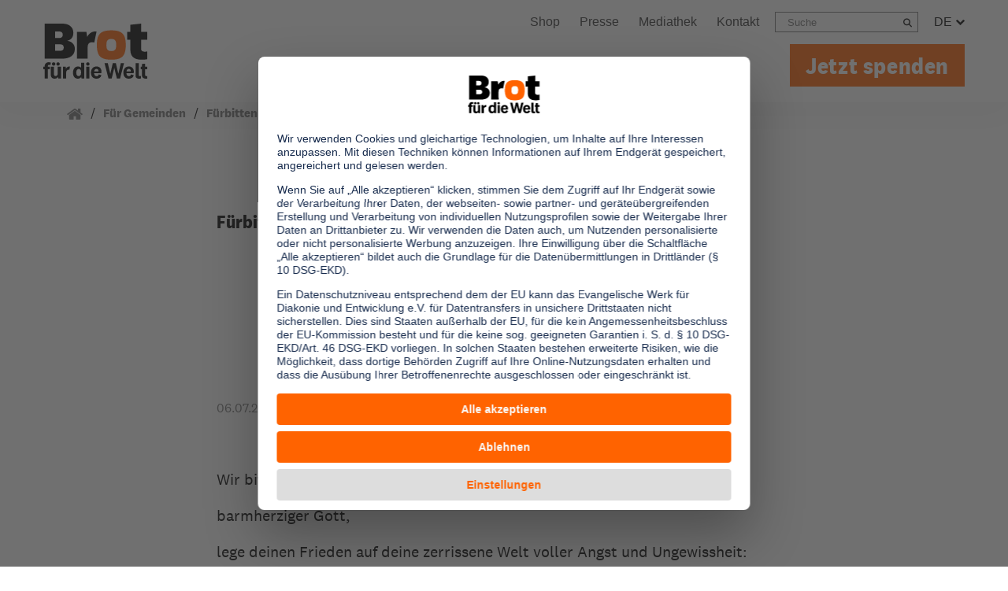

--- FILE ---
content_type: text/html; charset=utf-8
request_url: https://www.brot-fuer-die-welt.de/gemeinden/fuerbitte/2017-nach-dem-g20-gipfel/
body_size: 14310
content:
<!DOCTYPE html>
<html dir="ltr" lang="de">
<head><!-- #PLACEHOLDER_BEFORE_GTM --><!-- Google Tag Manager --><script>        window.dataLayer = window.dataLayer || [];        function gtag() {
          dataLayer.push(arguments);
        }
        // set „denied" as default for both ad and analytics storage, as well as ad_user_data and ad_personalization,
        gtag("consent", "default", {
          ad_user_data: "denied",
          ad_personalization: "denied",
          ad_storage: "denied",
          analytics_storage: "denied",
          wait_for_update: 2000 // milliseconds to wait for update
        });</script><script
		type="text/plain"
        data-usercentrics="Google Tag Manager"
	    id="scriptGoogleTagManager">      (function(w,d,s,l,i){w[l]=w[l]||[];w[l].push({'gtm.start':
          new Date().getTime(),event:'gtm.js'});var f=d.getElementsByTagName(s)[0],
          j=d.createElement(s),dl=l!='dataLayer'?'&l='+l:'';j.async=true;j.src=
          'https://www.googletagmanager.com/gtm.js?id='+i+dl;f.parentNode.insertBefore(j,f);
      })
      (window,document,'script','dataLayer','GTM-PM2NRT6');</script>

<meta charset="utf-8">
<!-- 
	This website is powered by TYPO3 - inspiring people to share!
	TYPO3 is a free open source Content Management Framework initially created by Kasper Skaarhoj and licensed under GNU/GPL.
	TYPO3 is copyright 1998-2026 of Kasper Skaarhoj. Extensions are copyright of their respective owners.
	Information and contribution at https://typo3.org/
-->


<link rel="icon" href="/typo3conf/ext/as_template/Resources/Public/Images/favicon/favicon.ico" type="image/vnd.microsoft.icon">
<title>Fürbitte für den 4. Sonntag nach Trinitatis, 9. Juli 2017 | Brot für die Welt</title>
<meta name="generator" content="TYPO3 CMS" />
<meta name="robots" content="INDEX,FOLLOW" />
<meta name="viewport" content="width=device-width, initial-scale=1.0, maximum-scale=2" />
<meta property="og:title" content="Fürbitte für den 4. Sonntag nach Trinitatis, 9. Juli 2017" />
<meta property="og:url" content="https://www.brot-fuer-die-welt.de/gemeinden/fuerbitte/2017-nach-dem-g20-gipfel/" />
<meta property="og:type" content="article" />
<meta property="og:site_name" content="Brot für die Welt" />
<meta property="og:image" content="https://www.brot-fuer-die-welt.de/fileadmin/mediapool/99_System/og_logo.jpg" />
<meta name="twitter:card" content="summary" />
<meta name="twitter:image" content="https://www.brot-fuer-die-welt.de/fileadmin/mediapool/99_System/og_logo.jpg" />
<meta property="as:hash" content="3da529d7e915c48253e576c32b52d24849660b8d" />
<meta name="theme-color" content="#ff6200" />

<link rel="stylesheet" href="/typo3conf/ext/as_template/Resources/Public/Stylesheets/styles.min.css?1768315478" >
<link rel="stylesheet" href="/typo3conf/ext/as_template/Resources/Public/Stylesheets/vendor.min.css?1767963343" >
<link rel="stylesheet" href="/typo3conf/ext/powermail/Resources/Public/Css/Basic.css?1729254652" media="all">
<link media="print" href="/typo3conf/ext/as_template/Resources/Public/Stylesheets/print.min.css?1768298761" rel="stylesheet" >
<style>
/*<![CDATA[*/
<!-- 
/*additionalTSFEInlineStyle*/

        @media screen and (max-width: 480px) {
      
            .material-collection__file-collection-list div.ce-bodytext {
                max-width: 210px !important;
      			margin-left: 0px !important;
            }
        }
         
      #info-attention-banner {
            background-color: #eb680a;
            box-shadow: 0 0 10px #303030;
            display: block;
            max-width: 820px;
            font-size: 18px;
            top: 50%;
            right: 10px;
            position: fixed;
            z-index:999999;
        }

        #info-attention-banner-static {
            background-color: #eb680a;
            box-shadow: 0 0 10px #303030;
            display: block;
            width: 100%;
            font-size: 18px;
        }

        #info-attention-banner.hide {
            display: none;
        }

        #info-attention-banner button,
        #info-attention-banner-static button {
            background-color: #eb680a;
            color: #fff; 
            border: none;
        }

        #info-attention-banner p {
            font-family: 'Copernicus Medium,Arial,Helvetica,sans-serif';
            color: #fff;
            font-size: 22px;
            margin: -10px 10px 20px 0px;
        }

        #info-attention-banner-static p {
            font-family: 'Copernicus Medium,Arial,Helvetica,sans-serif';
            color: #fff;
            font-size: 22px;
            margin: 10px 10px 10px 0px;
        }

        #info-attention-banner a {
            width: 100%;
        }

        #info-attention-banner-static a {
            margin-bottom: 10px;
        }

        @media screen and (max-width: 360px) {
            #info-attention-banner p {font-size: 16px;}
            #info-attention-banner-static p {
                margin: 10px 0;
                font-size: 16px;
            }
            #info-attention-banner .btn.btn-white,
            #info-attention-banner-static .btn.btn-white  {font-size: 14px;}
        }
-->
/*]]>*/
</style>


<script src="/typo3conf/ext/as_template/Resources/Public/JavaScript/vendor.min.js?1767963343" defer="defer"></script>
<script src="/typo3conf/ext/as_template/Resources/Public/Dist/as.js?1768316175" type="module" defer="defer"></script>
<script src="/typo3conf/ext/as_template/Resources/Public/Dist/as-legacy.js?1768298761" nomodule="nomodule"></script>
<script src="/typo3conf/ext/as_template/Resources/Public/Vendor/jquery-ui-touch-punch/jquery.ui.touch-punch.min.js?1767963343" defer="defer"></script>
<script>
/*<![CDATA[*/
/*TS_inlineJS*/
var absRefPrefix="/";
var currentPageUrl='https://www.brot-fuer-die-welt.de/gemeinden/fuerbitte/';
var pinnedSearchParent="571";
const featureFlags=true;

/*]]>*/
</script>

<meta property="og:updated_time" content="2026-01-05T15:18:45+01:00" /><meta property="fb:app_id" content="1603843519910518" /><meta name="twitter:card" content="summary_large_image" /><meta name="twitter:site" content="@BROT_furdiewelt" /><meta name="twitter:creator" content="@BROT_furdiewelt" /><meta property="og:type" content="article"/><!-- Copyright (c) 2000-2025 etracker GmbH. All rights reserved. -->
<!-- This material may not be reproduced, displayed, modified or distributed -->
<!-- without the express prior written permission of the copyright holder. -->
<!-- etracker tracklet 5.0 -->
<script type="text/javascript">
// var et_pagename = "";
// var et_areas = "";
// var et_tval = 0;
// var et_tsale = 0;
// var et_tonr = "";
// var et_basket = "";
var _etr = {
  signalizeServiceWorkerPath: "{f:uri.resource(path:'Javascript/signalize.js', extensionName: 'asTemplate')}",
  signalizeServiceWorkerScope: "{f:uri.resource(path:'Javascript', extensionName: 'asTemplate')}"
};
</script>
<script id="_etLoader" type="text/javascript" charset="UTF-8" data-block-cookies="true" data-respect-dnt="true" data-secure-code="1sgo3g" src="//track.brot-fuer-die-welt.de/code/e.js" async></script>
<!-- etracker tracklet 5.0 end -->
                <link rel="preconnect" href="//api.usercentrics.eu">                <link rel="preconnect" href="//web.cmp.usercentrics.eu"><link rel="preload" href="//web.cmp.usercentrics.eu/ui/loader.js" as="script">
                <script id="usercentrics-cmp" data-settings-id="mB_HKjn9o" src="https://web.cmp.usercentrics.eu/ui/loader.js" async></script>
<link rel="canonical" href="https://www.brot-fuer-die-welt.de/gemeinden/fuerbitte/2017-nach-dem-g20-gipfel/"/>
</head>
<body class="rebrush content" data-pid="660">










<header class="page-header">
    
    <div class="container px-3 px-lg-0 mt-0 mt-lg-1">
    <div class="row align-items-center align-items-lg-end">
        
                <div class="col-auto pl-3 pl-lg-0 mt-lg-3 logo-container">
            
        <a href="/" title="zur Startseite" id="logo"><img src="/typo3conf/ext/as_template/Resources/Public/Images/logo.svg" alt="Brot für die Welt"/></a>
        
      </div>
      <div class="col d-lg-none no-print">
        <div class="row justify-content-end align-items-center">
          <div class="col-auto header-donate-link-col">
            
              <a href="/spenden/" class="header-donate-link" target="_self">Jetzt spenden</a>
            
          </div>
          
            <div class="col-auto">
              <button id="flyout-menu-rebrush">
                <span class="sr-only">Menü öffnen/schliessen</span>
                <svg class="burger-menu" xmlns="http://www.w3.org/2000/svg" width="23" height="20" viewBox="0 0 23 20" fill="currentColor"><path d="M22.715 16.297c.19.198.285.432.285.703v2c0 .27-.095.505-.285.703a.903.903 0 0 1-.673.297H.958a.903.903 0 0 1-.673-.297A.982.982 0 0 1 0 19v-2c0-.27.095-.505.285-.703A.903.903 0 0 1 .958 16h21.084c.26 0 .484.099.673.297Zm0-8c.19.198.285.432.285.703v2c0 .27-.095.505-.285.703a.903.903 0 0 1-.673.297H.958a.903.903 0 0 1-.673-.297A.982.982 0 0 1 0 11V9c0-.27.095-.505.285-.703A.903.903 0 0 1 .958 8h21.084c.26 0 .484.099.673.297Zm0-8c.19.198.285.432.285.703v2c0 .27-.095.505-.285.703a.903.903 0 0 1-.673.297H.958a.903.903 0 0 1-.673-.297A.982.982 0 0 1 0 3V1C0 .73.095.495.285.297A.903.903 0 0 1 .958 0h21.084c.26 0 .484.099.673.297Z"/></svg>
                <svg class="close-menu" xmlns="http://www.w3.org/2000/svg" width="20" height="20" viewBox="0 0 20 20" fill="currentColor"><path d="M19.529 14.95c.314.314.471.695.471 1.144 0 .45-.157.83-.471 1.145l-2.29 2.29a1.559 1.559 0 0 1-1.145.471c-.449 0-.83-.157-1.145-.471L10 14.579l-4.95 4.95A1.559 1.559 0 0 1 3.907 20c-.45 0-.83-.157-1.145-.471l-2.29-2.29A1.559 1.559 0 0 1 0 16.094c0-.449.157-.83.471-1.145L5.421 10 .47 5.05A1.559 1.559 0 0 1 0 3.907c0-.45.157-.83.471-1.145L2.761.47A1.559 1.559 0 0 1 3.906 0c.449 0 .83.157 1.145.471L10 5.421 14.95.47A1.559 1.559 0 0 1 16.093 0c.45 0 .83.157 1.145.471l2.29 2.29c.314.314.471.696.471 1.145 0 .449-.157.83-.471 1.145L14.579 10l4.95 4.95Z"/></svg>
              </button>
            </div>
          
        </div>
      </div>
      <div class="col-12 col-lg mobile-menu-col">

        <div class="big-nav">
          <div class="row flex-column">
            <div class="col pr-3 pr-lg-0">
              <div class="header-top-row">
                


  <ul class="topmenu">

    

      
          
              
  <li>
  <a href="https://shop.brot-fuer-die-welt.de/" class="">
    
        Shop
      
  </a>
  </li>

            
        

    

      
          
              
  <li>
  <a href="/presse/" class="">
    
        Presse
      
  </a>
  </li>

            
        

    

      
          <li>
            <a href="/mediathek/">
              
                  Mediathek
                
            </a>
          </li>
        

    

      
          
              
  <li>
  <a href="/service-kontakt/" class="">
    
        Kontakt
      
  </a>
  </li>

            
        

    
  </ul>







                

                
                  <div class="searchbox">
                    <form id="searchbox" method="GET" action="/suche/">
                      <label for="q" class="sr-only">search</label>
                      <input id="q" name="q" autocomplete="off" placeholder="Suche" type="text">
                      <button type="submit"><span class="search-icon"></span><span class="sr-only">Suchen</span></button>
                    </form>
                  </div>
                

                
                  <div class="language-box">
                    <a href="javascript:void(0);">DE
                      <span class="chev-down">
                        <svg xmlns="http://www.w3.org/2000/svg" width="11" height="7" viewBox="0 0 11 7"><path d="M11 1.552c0 .12-.043.222-.13.308L5.807 6.87A.422.422 0 0 1 5.5 7a.422.422 0 0 1-.307-.129L.13 1.86A.418.418 0 0 1 0 1.552c0-.12.043-.222.13-.308L1.262.13A.422.422 0 0 1 1.57 0c.119 0 .221.043.308.129L5.5 3.719 9.123.13A.422.422 0 0 1 9.431 0c.118 0 .22.043.307.129l1.132 1.115c.087.086.13.189.13.308Z"/></svg>
                      </span>
                    </a>
                    <ul><li><a href="/">DE</a></li><li><a href="/en/bread-for-the-world/">EN</a></li><li><a href="/es/pan-para-el-mundo/">ES</a></li><li><a href="/fr/pain-pour-le-monde/">FR</a></li><li><a href="/pt/pao-para-o-mundo/">PT</a></li></ul>
                  </div>
                
              </div>
            </div>
            <div class="col pr-3 pr-lg-0">
              <div class="flyout-navigation">
        <ul class="navbar-nav"><li class="nav-item"><a class="nav-link " href="javascript:void(0);">Informieren</a><div class="nav-content" id="flyoutDropdownMenuLink-3417">

  
      <div class="flyout-container">
    
  <div class="flyout-section">
    <div class="container">
      <div class="row flyout-row">
        
            <div class="flyout-col flyout-col-1 col">
                

<div id="c23005" class="flyout-links">
  <div class="header">
    
        <img loading="lazy" src="/fileadmin/mediapool/130_Nav-Icons/ueber-uns.svg" width="30" height="30" alt="Icon Über uns" />
    
    <a href="/ueber-uns/">
      <span>Über uns</span>
    </a><div class="svg-guard"><svg width="6" height="9" viewBox="0 0 6 9" xmlns="http://www.w3.org/2000/svg"><path d="M6 4.5c0 .097-.037.18-.11.251L1.593 8.894A.363.363 0 0 1 1.332 9a.363.363 0 0 1-.26-.106L.11 7.967A.337.337 0 0 1 0 7.716c0-.097.037-.18.11-.251L3.185 4.5.11 1.535a.337.337 0 0 1-.11-.25c0-.098.037-.181.11-.252l.961-.927A.363.363 0 0 1 1.332 0c.1 0 .187.035.26.106L5.89 4.25c.073.07.11.154.11.251Z"/></svg></div>
  </div>
  
    <ul>
      
        
  
    <li>
      <div class="svg-guard">
        <svg xmlns="http://www.w3.org/2000/svg" width="6" height="9" viewBox="0 0 6 9"><path d="M6 4.5c0 .097-.037.18-.11.251L1.593 8.894A.363.363 0 0 1 1.332 9a.363.363 0 0 1-.26-.106L.11 7.967A.337.337 0 0 1 0 7.716c0-.097.037-.18.11-.251L3.185 4.5.11 1.535a.337.337 0 0 1-.11-.25c0-.098.037-.181.11-.252l.961-.927A.363.363 0 0 1 1.332 0c.1 0 .187.035.26.106L5.89 4.25c.073.07.11.154.11.251Z"/></svg>
      </div>
      <a href="/ueber-uns/aufbau-strukturen/">
        Aufbau &amp; Strukturen
      </a>
    </li>
  

      
        
  
    <li>
      <div class="svg-guard">
        <svg xmlns="http://www.w3.org/2000/svg" width="6" height="9" viewBox="0 0 6 9"><path d="M6 4.5c0 .097-.037.18-.11.251L1.593 8.894A.363.363 0 0 1 1.332 9a.363.363 0 0 1-.26-.106L.11 7.967A.337.337 0 0 1 0 7.716c0-.097.037-.18.11-.251L3.185 4.5.11 1.535a.337.337 0 0 1-.11-.25c0-.098.037-.181.11-.252l.961-.927A.363.363 0 0 1 1.332 0c.1 0 .187.035.26.106L5.89 4.25c.073.07.11.154.11.251Z"/></svg>
      </div>
      <a href="/ueber-uns/vorstand-gremien/">
        Vorstand &amp; Gremien
      </a>
    </li>
  

      
        
  
    <li>
      <div class="svg-guard">
        <svg xmlns="http://www.w3.org/2000/svg" width="6" height="9" viewBox="0 0 6 9"><path d="M6 4.5c0 .097-.037.18-.11.251L1.593 8.894A.363.363 0 0 1 1.332 9a.363.363 0 0 1-.26-.106L.11 7.967A.337.337 0 0 1 0 7.716c0-.097.037-.18.11-.251L3.185 4.5.11 1.535a.337.337 0 0 1-.11-.25c0-.098.037-.181.11-.252l.961-.927A.363.363 0 0 1 1.332 0c.1 0 .187.035.26.106L5.89 4.25c.073.07.11.154.11.251Z"/></svg>
      </div>
      <a href="/ueber-uns/netzwerke/">
        Netzwerke
      </a>
    </li>
  

      
        
  
    <li>
      <div class="svg-guard">
        <svg xmlns="http://www.w3.org/2000/svg" width="6" height="9" viewBox="0 0 6 9"><path d="M6 4.5c0 .097-.037.18-.11.251L1.593 8.894A.363.363 0 0 1 1.332 9a.363.363 0 0 1-.26-.106L.11 7.967A.337.337 0 0 1 0 7.716c0-.097.037-.18.11-.251L3.185 4.5.11 1.535a.337.337 0 0 1-.11-.25c0-.098.037-.181.11-.252l.961-.927A.363.363 0 0 1 1.332 0c.1 0 .187.035.26.106L5.89 4.25c.073.07.11.154.11.251Z"/></svg>
      </div>
      <a href="/ueber-uns/#c18795">
        Transparenz &amp; Jahresbericht
      </a>
    </li>
  

      
    </ul>
  
  
</div>




            </div>
        
        
            <div class="flyout-col flyout-col-2 col">
                

<div id="c23006" class="flyout-links">
  <div class="header">
    
        <img loading="lazy" src="/fileadmin/mediapool/130_Nav-Icons/unsere-arbeit.svg" width="30" height="30" alt="Icon Weltkugel" />
    
    <a href="/projekte/">
      <span>Unsere Arbeit</span>
    </a><div class="svg-guard"><svg width="6" height="9" viewBox="0 0 6 9" xmlns="http://www.w3.org/2000/svg"><path d="M6 4.5c0 .097-.037.18-.11.251L1.593 8.894A.363.363 0 0 1 1.332 9a.363.363 0 0 1-.26-.106L.11 7.967A.337.337 0 0 1 0 7.716c0-.097.037-.18.11-.251L3.185 4.5.11 1.535a.337.337 0 0 1-.11-.25c0-.098.037-.181.11-.252l.961-.927A.363.363 0 0 1 1.332 0c.1 0 .187.035.26.106L5.89 4.25c.073.07.11.154.11.251Z"/></svg></div>
  </div>
  
    <ul>
      
        
  
    <li>
      <div class="svg-guard">
        <svg xmlns="http://www.w3.org/2000/svg" width="6" height="9" viewBox="0 0 6 9"><path d="M6 4.5c0 .097-.037.18-.11.251L1.593 8.894A.363.363 0 0 1 1.332 9a.363.363 0 0 1-.26-.106L.11 7.967A.337.337 0 0 1 0 7.716c0-.097.037-.18.11-.251L3.185 4.5.11 1.535a.337.337 0 0 1-.11-.25c0-.098.037-.181.11-.252l.961-.927A.363.363 0 0 1 1.332 0c.1 0 .187.035.26.106L5.89 4.25c.073.07.11.154.11.251Z"/></svg>
      </div>
      <a href="/projekte/wo-wir-arbeiten/" target="_top">
        Wo wir arbeiten
      </a>
    </li>
  

      
        
  
    <li>
      <div class="svg-guard">
        <svg xmlns="http://www.w3.org/2000/svg" width="6" height="9" viewBox="0 0 6 9"><path d="M6 4.5c0 .097-.037.18-.11.251L1.593 8.894A.363.363 0 0 1 1.332 9a.363.363 0 0 1-.26-.106L.11 7.967A.337.337 0 0 1 0 7.716c0-.097.037-.18.11-.251L3.185 4.5.11 1.535a.337.337 0 0 1-.11-.25c0-.098.037-.181.11-.252l.961-.927A.363.363 0 0 1 1.332 0c.1 0 .187.035.26.106L5.89 4.25c.073.07.11.154.11.251Z"/></svg>
      </div>
      <a href="/projekte/wie-wir-arbeiten/">
        Wie wir arbeiten
      </a>
    </li>
  

      
        
  
    <li>
      <div class="svg-guard">
        <svg xmlns="http://www.w3.org/2000/svg" width="6" height="9" viewBox="0 0 6 9"><path d="M6 4.5c0 .097-.037.18-.11.251L1.593 8.894A.363.363 0 0 1 1.332 9a.363.363 0 0 1-.26-.106L.11 7.967A.337.337 0 0 1 0 7.716c0-.097.037-.18.11-.251L3.185 4.5.11 1.535a.337.337 0 0 1-.11-.25c0-.098.037-.181.11-.252l.961-.927A.363.363 0 0 1 1.332 0c.1 0 .187.035.26.106L5.89 4.25c.073.07.11.154.11.251Z"/></svg>
      </div>
      <a href="/projekte/politische-arbeit/">
        Über unsere politische Arbeit
      </a>
    </li>
  

      
        
  
    <li>
      <div class="svg-guard">
        <svg xmlns="http://www.w3.org/2000/svg" width="6" height="9" viewBox="0 0 6 9"><path d="M6 4.5c0 .097-.037.18-.11.251L1.593 8.894A.363.363 0 0 1 1.332 9a.363.363 0 0 1-.26-.106L.11 7.967A.337.337 0 0 1 0 7.716c0-.097.037-.18.11-.251L3.185 4.5.11 1.535a.337.337 0 0 1-.11-.25c0-.098.037-.181.11-.252l.961-.927A.363.363 0 0 1 1.332 0c.1 0 .187.035.26.106L5.89 4.25c.073.07.11.154.11.251Z"/></svg>
      </div>
      <a href="/projekte/stipendien/">
        Stipendien
      </a>
    </li>
  

      
    </ul>
  
  
</div>




            </div>
        
        
            <div class="flyout-col flyout-col-3 col">
                

<div id="c23007" class="flyout-links">
  <div class="header">
    
        <img loading="lazy" src="/fileadmin/mediapool/130_Nav-Icons/unsere-themen.svg" width="30" height="30" alt="Icon Themenliste" />
    
    <a href="/themen/">
      <span>Unsere Themen</span>
    </a><div class="svg-guard"><svg width="6" height="9" viewBox="0 0 6 9" xmlns="http://www.w3.org/2000/svg"><path d="M6 4.5c0 .097-.037.18-.11.251L1.593 8.894A.363.363 0 0 1 1.332 9a.363.363 0 0 1-.26-.106L.11 7.967A.337.337 0 0 1 0 7.716c0-.097.037-.18.11-.251L3.185 4.5.11 1.535a.337.337 0 0 1-.11-.25c0-.098.037-.181.11-.252l.961-.927A.363.363 0 0 1 1.332 0c.1 0 .187.035.26.106L5.89 4.25c.073.07.11.154.11.251Z"/></svg></div>
  </div>
  
    <ul>
      
        
  
    <li>
      <div class="svg-guard">
        <svg xmlns="http://www.w3.org/2000/svg" width="6" height="9" viewBox="0 0 6 9"><path d="M6 4.5c0 .097-.037.18-.11.251L1.593 8.894A.363.363 0 0 1 1.332 9a.363.363 0 0 1-.26-.106L.11 7.967A.337.337 0 0 1 0 7.716c0-.097.037-.18.11-.251L3.185 4.5.11 1.535a.337.337 0 0 1-.11-.25c0-.098.037-.181.11-.252l.961-.927A.363.363 0 0 1 1.332 0c.1 0 .187.035.26.106L5.89 4.25c.073.07.11.154.11.251Z"/></svg>
      </div>
      <a href="/themen/ernaehrung/">
        Ernährung
      </a>
    </li>
  

      
        
  
    <li>
      <div class="svg-guard">
        <svg xmlns="http://www.w3.org/2000/svg" width="6" height="9" viewBox="0 0 6 9"><path d="M6 4.5c0 .097-.037.18-.11.251L1.593 8.894A.363.363 0 0 1 1.332 9a.363.363 0 0 1-.26-.106L.11 7.967A.337.337 0 0 1 0 7.716c0-.097.037-.18.11-.251L3.185 4.5.11 1.535a.337.337 0 0 1-.11-.25c0-.098.037-.181.11-.252l.961-.927A.363.363 0 0 1 1.332 0c.1 0 .187.035.26.106L5.89 4.25c.073.07.11.154.11.251Z"/></svg>
      </div>
      <a href="/themen/menschenrechte/">
        Menschenrechte
      </a>
    </li>
  

      
        
  
    <li>
      <div class="svg-guard">
        <svg xmlns="http://www.w3.org/2000/svg" width="6" height="9" viewBox="0 0 6 9"><path d="M6 4.5c0 .097-.037.18-.11.251L1.593 8.894A.363.363 0 0 1 1.332 9a.363.363 0 0 1-.26-.106L.11 7.967A.337.337 0 0 1 0 7.716c0-.097.037-.18.11-.251L3.185 4.5.11 1.535a.337.337 0 0 1-.11-.25c0-.098.037-.181.11-.252l.961-.927A.363.363 0 0 1 1.332 0c.1 0 .187.035.26.106L5.89 4.25c.073.07.11.154.11.251Z"/></svg>
      </div>
      <a href="/themen/hintergruende-zur-flucht/">
        Flucht &amp; Migration
      </a>
    </li>
  

      
        
  
    <li>
      <div class="svg-guard">
        <svg xmlns="http://www.w3.org/2000/svg" width="6" height="9" viewBox="0 0 6 9"><path d="M6 4.5c0 .097-.037.18-.11.251L1.593 8.894A.363.363 0 0 1 1.332 9a.363.363 0 0 1-.26-.106L.11 7.967A.337.337 0 0 1 0 7.716c0-.097.037-.18.11-.251L3.185 4.5.11 1.535a.337.337 0 0 1-.11-.25c0-.098.037-.181.11-.252l.961-.927A.363.363 0 0 1 1.332 0c.1 0 .187.035.26.106L5.89 4.25c.073.07.11.154.11.251Z"/></svg>
      </div>
      <a href="/themen/klimawandel/">
        Klimawandel
      </a>
    </li>
  

      
    </ul>
  
  
    <ul>
      
        
  
    <li>
      <div class="svg-guard">
        <svg xmlns="http://www.w3.org/2000/svg" width="6" height="9" viewBox="0 0 6 9"><path d="M6 4.5c0 .097-.037.18-.11.251L1.593 8.894A.363.363 0 0 1 1.332 9a.363.363 0 0 1-.26-.106L.11 7.967A.337.337 0 0 1 0 7.716c0-.097.037-.18.11-.251L3.185 4.5.11 1.535a.337.337 0 0 1-.11-.25c0-.098.037-.181.11-.252l.961-.927A.363.363 0 0 1 1.332 0c.1 0 .187.035.26.106L5.89 4.25c.073.07.11.154.11.251Z"/></svg>
      </div>
      <a href="/themen/armut/">
        Armut
      </a>
    </li>
  

      
        
  
    <li>
      <div class="svg-guard">
        <svg xmlns="http://www.w3.org/2000/svg" width="6" height="9" viewBox="0 0 6 9"><path d="M6 4.5c0 .097-.037.18-.11.251L1.593 8.894A.363.363 0 0 1 1.332 9a.363.363 0 0 1-.26-.106L.11 7.967A.337.337 0 0 1 0 7.716c0-.097.037-.18.11-.251L3.185 4.5.11 1.535a.337.337 0 0 1-.11-.25c0-.098.037-.181.11-.252l.961-.927A.363.363 0 0 1 1.332 0c.1 0 .187.035.26.106L5.89 4.25c.073.07.11.154.11.251Z"/></svg>
      </div>
      <a href="/themen/frieden/">
        Frieden
      </a>
    </li>
  

      
        
  
    <li>
      <div class="svg-guard">
        <svg xmlns="http://www.w3.org/2000/svg" width="6" height="9" viewBox="0 0 6 9"><path d="M6 4.5c0 .097-.037.18-.11.251L1.593 8.894A.363.363 0 0 1 1.332 9a.363.363 0 0 1-.26-.106L.11 7.967A.337.337 0 0 1 0 7.716c0-.097.037-.18.11-.251L3.185 4.5.11 1.535a.337.337 0 0 1-.11-.25c0-.098.037-.181.11-.252l.961-.927A.363.363 0 0 1 1.332 0c.1 0 .187.035.26.106L5.89 4.25c.073.07.11.154.11.251Z"/></svg>
      </div>
      <a href="/themen/entwicklungszusammenarbeit/">
        Entwicklungszusammenarbeit
      </a>
    </li>
  

      
        
  
    <li>
      <div class="svg-guard">
        <svg xmlns="http://www.w3.org/2000/svg" width="6" height="9" viewBox="0 0 6 9"><path d="M6 4.5c0 .097-.037.18-.11.251L1.593 8.894A.363.363 0 0 1 1.332 9a.363.363 0 0 1-.26-.106L.11 7.967A.337.337 0 0 1 0 7.716c0-.097.037-.18.11-.251L3.185 4.5.11 1.535a.337.337 0 0 1-.11-.25c0-.098.037-.181.11-.252l.961-.927A.363.363 0 0 1 1.332 0c.1 0 .187.035.26.106L5.89 4.25c.073.07.11.154.11.251Z"/></svg>
      </div>
      <a href="/themen/shrinking-space/">
        Zivilgesellschaft
      </a>
    </li>
  

      
        
  
    <li>
      <div class="svg-guard">
        <svg xmlns="http://www.w3.org/2000/svg" width="6" height="9" viewBox="0 0 6 9"><path d="M6 4.5c0 .097-.037.18-.11.251L1.593 8.894A.363.363 0 0 1 1.332 9a.363.363 0 0 1-.26-.106L.11 7.967A.337.337 0 0 1 0 7.716c0-.097.037-.18.11-.251L3.185 4.5.11 1.535a.337.337 0 0 1-.11-.25c0-.098.037-.181.11-.252l.961-.927A.363.363 0 0 1 1.332 0c.1 0 .187.035.26.106L5.89 4.25c.073.07.11.154.11.251Z"/></svg>
      </div>
      <a href="/themen/themen-von-a-bis-z/">
        <span class="orange">Alle Themen</span>
      </a>
    </li>
  

      
    </ul>
  
</div>




            </div>
        
        
      </div>
    </div>
  </div>
  
    <div class="flyout-section">
      <div class="container">
        <div class="row flyout-row">
          <div class="col">
            

<div id="c23008" class="boilerplate">
    
        <div class="content-left"><p><strong>Sie brauchen Materialien?</strong></p>
<p>Entdecken Sie unsere zahlreichen Publikationen &amp; Materialien:</p></div>
    
    
      <div class="content-center">
          
            
    
      <a href="/gemeindematerial/">
        <nobr>
          <svg xmlns="http://www.w3.org/2000/svg" width="6" height="9"><path d="M6 4.5c0 .097-.037.18-.11.251L1.593 8.894A.363.363 0 0 1 1.332 9a.363.363 0 0 1-.26-.106L.11 7.967A.337.337 0 0 1 0 7.716c0-.097.037-.18.11-.251L3.185 4.5.11 1.535a.337.337 0 0 1-.11-.25c0-.098.037-.181.11-.252l.961-.927A.363.363 0 0 1 1.332 0c.1 0 .187.035.26.106L5.89 4.25c.073.07.11.154.11.251Z"/></svg>
          Gemeindematerial
        </nobr>
      </a>
    

          
            
    
      <a href="/themen/publikationen/">
        <nobr>
          <svg xmlns="http://www.w3.org/2000/svg" width="6" height="9"><path d="M6 4.5c0 .097-.037.18-.11.251L1.593 8.894A.363.363 0 0 1 1.332 9a.363.363 0 0 1-.26-.106L.11 7.967A.337.337 0 0 1 0 7.716c0-.097.037-.18.11-.251L3.185 4.5.11 1.535a.337.337 0 0 1-.11-.25c0-.098.037-.181.11-.252l.961-.927A.363.363 0 0 1 1.332 0c.1 0 .187.035.26.106L5.89 4.25c.073.07.11.154.11.251Z"/></svg>
          Fachpublikationen
        </nobr>
      </a>
    

          
            
    
      <a href="/bildungsmaterial/">
        <nobr>
          <svg xmlns="http://www.w3.org/2000/svg" width="6" height="9"><path d="M6 4.5c0 .097-.037.18-.11.251L1.593 8.894A.363.363 0 0 1 1.332 9a.363.363 0 0 1-.26-.106L.11 7.967A.337.337 0 0 1 0 7.716c0-.097.037-.18.11-.251L3.185 4.5.11 1.535a.337.337 0 0 1-.11-.25c0-.098.037-.181.11-.252l.961-.927A.363.363 0 0 1 1.332 0c.1 0 .187.035.26.106L5.89 4.25c.073.07.11.154.11.251Z"/></svg>
          Bildungsmaterial
        </nobr>
      </a>
    

          
            
    
      <a href="https://www.brot-fuer-die-welt.de/projektmaterial/" target="_blank">
        <nobr>
          <svg xmlns="http://www.w3.org/2000/svg" width="6" height="9"><path d="M6 4.5c0 .097-.037.18-.11.251L1.593 8.894A.363.363 0 0 1 1.332 9a.363.363 0 0 1-.26-.106L.11 7.967A.337.337 0 0 1 0 7.716c0-.097.037-.18.11-.251L3.185 4.5.11 1.535a.337.337 0 0 1-.11-.25c0-.098.037-.181.11-.252l.961-.927A.363.363 0 0 1 1.332 0c.1 0 .187.035.26.106L5.89 4.25c.073.07.11.154.11.251Z"/></svg>
          Projektmaterial
        </nobr>
      </a>
    

          
      </div>
    
    
</div>




          </div>
        </div>
      </div>
    </div>
  
  </div>

</div></li><li class="nav-item"><a class="nav-link " href="javascript:void(0);">Aktiv werden</a><div class="nav-content" id="flyoutDropdownMenuLink-3418">

  
      <div class="flyout-container">
    
  <div class="flyout-section">
    <div class="container">
      <div class="row flyout-row">
        
            <div class="flyout-col flyout-col-1 col">
                

<div id="c23010" class="flyout-links">
  <div class="header">
    
        <img loading="lazy" src="/fileadmin/mediapool/130_Nav-Icons/spenden.svg" width="30" height="30" alt="Icon Spenden" />
    
    <a href="/spenden/">
      <span>Spenden &amp; Unterstützen</span>
    </a><div class="svg-guard"><svg width="6" height="9" viewBox="0 0 6 9" xmlns="http://www.w3.org/2000/svg"><path d="M6 4.5c0 .097-.037.18-.11.251L1.593 8.894A.363.363 0 0 1 1.332 9a.363.363 0 0 1-.26-.106L.11 7.967A.337.337 0 0 1 0 7.716c0-.097.037-.18.11-.251L3.185 4.5.11 1.535a.337.337 0 0 1-.11-.25c0-.098.037-.181.11-.252l.961-.927A.363.363 0 0 1 1.332 0c.1 0 .187.035.26.106L5.89 4.25c.073.07.11.154.11.251Z"/></svg></div>
  </div>
  
    <ul>
      
        
  
    <li>
      <div class="svg-guard">
        <svg xmlns="http://www.w3.org/2000/svg" width="6" height="9" viewBox="0 0 6 9"><path d="M6 4.5c0 .097-.037.18-.11.251L1.593 8.894A.363.363 0 0 1 1.332 9a.363.363 0 0 1-.26-.106L.11 7.967A.337.337 0 0 1 0 7.716c0-.097.037-.18.11-.251L3.185 4.5.11 1.535a.337.337 0 0 1-.11-.25c0-.098.037-.181.11-.252l.961-.927A.363.363 0 0 1 1.332 0c.1 0 .187.035.26.106L5.89 4.25c.073.07.11.154.11.251Z"/></svg>
      </div>
      <a href="/spenden/einmalig-spenden/">
        Einmalig spenden
      </a>
    </li>
  

      
        
  
    <li>
      <div class="svg-guard">
        <svg xmlns="http://www.w3.org/2000/svg" width="6" height="9" viewBox="0 0 6 9"><path d="M6 4.5c0 .097-.037.18-.11.251L1.593 8.894A.363.363 0 0 1 1.332 9a.363.363 0 0 1-.26-.106L.11 7.967A.337.337 0 0 1 0 7.716c0-.097.037-.18.11-.251L3.185 4.5.11 1.535a.337.337 0 0 1-.11-.25c0-.098.037-.181.11-.252l.961-.927A.363.363 0 0 1 1.332 0c.1 0 .187.035.26.106L5.89 4.25c.073.07.11.154.11.251Z"/></svg>
      </div>
      <a href="/spenden/regelmaessig-spenden/">
        Regelmäßig spenden
      </a>
    </li>
  

      
        
  
    <li>
      <div class="svg-guard">
        <svg xmlns="http://www.w3.org/2000/svg" width="6" height="9" viewBox="0 0 6 9"><path d="M6 4.5c0 .097-.037.18-.11.251L1.593 8.894A.363.363 0 0 1 1.332 9a.363.363 0 0 1-.26-.106L.11 7.967A.337.337 0 0 1 0 7.716c0-.097.037-.18.11-.251L3.185 4.5.11 1.535a.337.337 0 0 1-.11-.25c0-.098.037-.181.11-.252l.961-.927A.363.363 0 0 1 1.332 0c.1 0 .187.035.26.106L5.89 4.25c.073.07.11.154.11.251Z"/></svg>
      </div>
      <a href="/spenden/anlaesse-spendenaktionen/">
        Anlässe &amp; Spendenaktionen 
      </a>
    </li>
  

      
        
  
    <li>
      <div class="svg-guard">
        <svg xmlns="http://www.w3.org/2000/svg" width="6" height="9" viewBox="0 0 6 9"><path d="M6 4.5c0 .097-.037.18-.11.251L1.593 8.894A.363.363 0 0 1 1.332 9a.363.363 0 0 1-.26-.106L.11 7.967A.337.337 0 0 1 0 7.716c0-.097.037-.18.11-.251L3.185 4.5.11 1.535a.337.337 0 0 1-.11-.25c0-.098.037-.181.11-.252l.961-.927A.363.363 0 0 1 1.332 0c.1 0 .187.035.26.106L5.89 4.25c.073.07.11.154.11.251Z"/></svg>
      </div>
      <a href="/spenden/#c26311">
        Weitere Spendenmöglichkeiten 
      </a>
    </li>
  

      
        
  
    <li>
      <div class="svg-guard">
        <svg xmlns="http://www.w3.org/2000/svg" width="6" height="9" viewBox="0 0 6 9"><path d="M6 4.5c0 .097-.037.18-.11.251L1.593 8.894A.363.363 0 0 1 1.332 9a.363.363 0 0 1-.26-.106L.11 7.967A.337.337 0 0 1 0 7.716c0-.097.037-.18.11-.251L3.185 4.5.11 1.535a.337.337 0 0 1-.11-.25c0-.098.037-.181.11-.252l.961-.927A.363.363 0 0 1 1.332 0c.1 0 .187.035.26.106L5.89 4.25c.073.07.11.154.11.251Z"/></svg>
      </div>
      <a href="/spenden/geschenke/">
        Geschenke
      </a>
    </li>
  

      
        
  
    <li>
      <div class="svg-guard">
        <svg xmlns="http://www.w3.org/2000/svg" width="6" height="9" viewBox="0 0 6 9"><path d="M6 4.5c0 .097-.037.18-.11.251L1.593 8.894A.363.363 0 0 1 1.332 9a.363.363 0 0 1-.26-.106L.11 7.967A.337.337 0 0 1 0 7.716c0-.097.037-.18.11-.251L3.185 4.5.11 1.535a.337.337 0 0 1-.11-.25c0-.098.037-.181.11-.252l.961-.927A.363.363 0 0 1 1.332 0c.1 0 .187.035.26.106L5.89 4.25c.073.07.11.154.11.251Z"/></svg>
      </div>
      <a href="/spenden/einsatz-der-spendengelder/">
        Einsatz der Spendengelder
      </a>
    </li>
  

      
    </ul>
  
  
</div>




            </div>
        
        
            <div class="flyout-col flyout-col-2 col">
                

<div id="c23011" class="flyout-links">
  <div class="header">
    
        <img loading="lazy" src="/fileadmin/mediapool/130_Nav-Icons/bildung.svg" width="30" height="30" alt="Icon Bildung" />
    
    <a href="/bildung/">
      <span>Bildungsarbeit</span>
    </a><div class="svg-guard"><svg width="6" height="9" viewBox="0 0 6 9" xmlns="http://www.w3.org/2000/svg"><path d="M6 4.5c0 .097-.037.18-.11.251L1.593 8.894A.363.363 0 0 1 1.332 9a.363.363 0 0 1-.26-.106L.11 7.967A.337.337 0 0 1 0 7.716c0-.097.037-.18.11-.251L3.185 4.5.11 1.535a.337.337 0 0 1-.11-.25c0-.098.037-.181.11-.252l.961-.927A.363.363 0 0 1 1.332 0c.1 0 .187.035.26.106L5.89 4.25c.073.07.11.154.11.251Z"/></svg></div>
  </div>
  
    <ul>
      
        
  
    <li>
      <div class="svg-guard">
        <svg xmlns="http://www.w3.org/2000/svg" width="6" height="9" viewBox="0 0 6 9"><path d="M6 4.5c0 .097-.037.18-.11.251L1.593 8.894A.363.363 0 0 1 1.332 9a.363.363 0 0 1-.26-.106L.11 7.967A.337.337 0 0 1 0 7.716c0-.097.037-.18.11-.251L3.185 4.5.11 1.535a.337.337 0 0 1-.11-.25c0-.098.037-.181.11-.252l.961-.927A.363.363 0 0 1 1.332 0c.1 0 .187.035.26.106L5.89 4.25c.073.07.11.154.11.251Z"/></svg>
      </div>
      <a href="/bildung/kinder-schule/">
        Aktionen für Schule &amp; Jugend
      </a>
    </li>
  

      
        
  
    <li>
      <div class="svg-guard">
        <svg xmlns="http://www.w3.org/2000/svg" width="6" height="9" viewBox="0 0 6 9"><path d="M6 4.5c0 .097-.037.18-.11.251L1.593 8.894A.363.363 0 0 1 1.332 9a.363.363 0 0 1-.26-.106L.11 7.967A.337.337 0 0 1 0 7.716c0-.097.037-.18.11-.251L3.185 4.5.11 1.535a.337.337 0 0 1-.11-.25c0-.098.037-.181.11-.252l.961-.927A.363.363 0 0 1 1.332 0c.1 0 .187.035.26.106L5.89 4.25c.073.07.11.154.11.251Z"/></svg>
      </div>
      <a href="/gemeinden/schule/">
        Material für Schule &amp; Jugend
      </a>
    </li>
  

      
        
  
    <li>
      <div class="svg-guard">
        <svg xmlns="http://www.w3.org/2000/svg" width="6" height="9" viewBox="0 0 6 9"><path d="M6 4.5c0 .097-.037.18-.11.251L1.593 8.894A.363.363 0 0 1 1.332 9a.363.363 0 0 1-.26-.106L.11 7.967A.337.337 0 0 1 0 7.716c0-.097.037-.18.11-.251L3.185 4.5.11 1.535a.337.337 0 0 1-.11-.25c0-.098.037-.181.11-.252l.961-.927A.363.363 0 0 1 1.332 0c.1 0 .187.035.26.106L5.89 4.25c.073.07.11.154.11.251Z"/></svg>
      </div>
      <a href="/bildung/seminare/">
        Fortbildungen &amp; Seminare
      </a>
    </li>
  

      
        
  
    <li>
      <div class="svg-guard">
        <svg xmlns="http://www.w3.org/2000/svg" width="6" height="9" viewBox="0 0 6 9"><path d="M6 4.5c0 .097-.037.18-.11.251L1.593 8.894A.363.363 0 0 1 1.332 9a.363.363 0 0 1-.26-.106L.11 7.967A.337.337 0 0 1 0 7.716c0-.097.037-.18.11-.251L3.185 4.5.11 1.535a.337.337 0 0 1-.11-.25c0-.098.037-.181.11-.252l.961-.927A.363.363 0 0 1 1.332 0c.1 0 .187.035.26.106L5.89 4.25c.073.07.11.154.11.251Z"/></svg>
      </div>
      <a href="/projekte/inlandsfoerderung/">
        Inlandsförderung
      </a>
    </li>
  

      
        
  
    <li>
      <div class="svg-guard">
        <svg xmlns="http://www.w3.org/2000/svg" width="6" height="9" viewBox="0 0 6 9"><path d="M6 4.5c0 .097-.037.18-.11.251L1.593 8.894A.363.363 0 0 1 1.332 9a.363.363 0 0 1-.26-.106L.11 7.967A.337.337 0 0 1 0 7.716c0-.097.037-.18.11-.251L3.185 4.5.11 1.535a.337.337 0 0 1-.11-.25c0-.098.037-.181.11-.252l.961-.927A.363.363 0 0 1 1.332 0c.1 0 .187.035.26.106L5.89 4.25c.073.07.11.154.11.251Z"/></svg>
      </div>
      <a href="/bildung/brot-jugend/">
        Brot für die Welt-Jugend
      </a>
    </li>
  

      
    </ul>
  
  
</div>




            </div>
        
        
            <div class="flyout-col flyout-col-3 col">
                

<div id="c23012" class="flyout-links">
  <div class="header">
    
        <img loading="lazy" src="/fileadmin/mediapool/130_Nav-Icons/gemeindearbeit.svg" width="30" height="30" alt="Icon Gemeindearbeit" />
    
    <a href="/gemeinden/">
      <span>Gemeindearbeit</span>
    </a><div class="svg-guard"><svg width="6" height="9" viewBox="0 0 6 9" xmlns="http://www.w3.org/2000/svg"><path d="M6 4.5c0 .097-.037.18-.11.251L1.593 8.894A.363.363 0 0 1 1.332 9a.363.363 0 0 1-.26-.106L.11 7.967A.337.337 0 0 1 0 7.716c0-.097.037-.18.11-.251L3.185 4.5.11 1.535a.337.337 0 0 1-.11-.25c0-.098.037-.181.11-.252l.961-.927A.363.363 0 0 1 1.332 0c.1 0 .187.035.26.106L5.89 4.25c.073.07.11.154.11.251Z"/></svg></div>
  </div>
  
    <ul>
      
        
  
    <li>
      <div class="svg-guard">
        <svg xmlns="http://www.w3.org/2000/svg" width="6" height="9" viewBox="0 0 6 9"><path d="M6 4.5c0 .097-.037.18-.11.251L1.593 8.894A.363.363 0 0 1 1.332 9a.363.363 0 0 1-.26-.106L.11 7.967A.337.337 0 0 1 0 7.716c0-.097.037-.18.11-.251L3.185 4.5.11 1.535a.337.337 0 0 1-.11-.25c0-.098.037-.181.11-.252l.961-.927A.363.363 0 0 1 1.332 0c.1 0 .187.035.26.106L5.89 4.25c.073.07.11.154.11.251Z"/></svg>
      </div>
      <a href="/gemeinden/kollekten/">
        Kollekten
      </a>
    </li>
  

      
        
  
    <li>
      <div class="svg-guard">
        <svg xmlns="http://www.w3.org/2000/svg" width="6" height="9" viewBox="0 0 6 9"><path d="M6 4.5c0 .097-.037.18-.11.251L1.593 8.894A.363.363 0 0 1 1.332 9a.363.363 0 0 1-.26-.106L.11 7.967A.337.337 0 0 1 0 7.716c0-.097.037-.18.11-.251L3.185 4.5.11 1.535a.337.337 0 0 1-.11-.25c0-.098.037-.181.11-.252l.961-.927A.363.363 0 0 1 1.332 0c.1 0 .187.035.26.106L5.89 4.25c.073.07.11.154.11.251Z"/></svg>
      </div>
      <a href="/gemeindematerial/">
        Gemeindematerial
      </a>
    </li>
  

      
        
  
    <li>
      <div class="svg-guard">
        <svg xmlns="http://www.w3.org/2000/svg" width="6" height="9" viewBox="0 0 6 9"><path d="M6 4.5c0 .097-.037.18-.11.251L1.593 8.894A.363.363 0 0 1 1.332 9a.363.363 0 0 1-.26-.106L.11 7.967A.337.337 0 0 1 0 7.716c0-.097.037-.18.11-.251L3.185 4.5.11 1.535a.337.337 0 0 1-.11-.25c0-.098.037-.181.11-.252l.961-.927A.363.363 0 0 1 1.332 0c.1 0 .187.035.26.106L5.89 4.25c.073.07.11.154.11.251Z"/></svg>
      </div>
      <a href="/gemeinden/fuerbitten/">
        Fürbitten
      </a>
    </li>
  

      
        
  
    <li>
      <div class="svg-guard">
        <svg xmlns="http://www.w3.org/2000/svg" width="6" height="9" viewBox="0 0 6 9"><path d="M6 4.5c0 .097-.037.18-.11.251L1.593 8.894A.363.363 0 0 1 1.332 9a.363.363 0 0 1-.26-.106L.11 7.967A.337.337 0 0 1 0 7.716c0-.097.037-.18.11-.251L3.185 4.5.11 1.535a.337.337 0 0 1-.11-.25c0-.098.037-.181.11-.252l.961-.927A.363.363 0 0 1 1.332 0c.1 0 .187.035.26.106L5.89 4.25c.073.07.11.154.11.251Z"/></svg>
      </div>
      <a href="/gemeinden/jugend-konfirmanden/">
        Jugend &amp; Konfirmation
      </a>
    </li>
  

      
        
  
    <li>
      <div class="svg-guard">
        <svg xmlns="http://www.w3.org/2000/svg" width="6" height="9" viewBox="0 0 6 9"><path d="M6 4.5c0 .097-.037.18-.11.251L1.593 8.894A.363.363 0 0 1 1.332 9a.363.363 0 0 1-.26-.106L.11 7.967A.337.337 0 0 1 0 7.716c0-.097.037-.18.11-.251L3.185 4.5.11 1.535a.337.337 0 0 1-.11-.25c0-.098.037-.181.11-.252l.961-.927A.363.363 0 0 1 1.332 0c.1 0 .187.035.26.106L5.89 4.25c.073.07.11.154.11.251Z"/></svg>
      </div>
      <a href="/gemeinden/ehrenamt-und-mitmachen/">
        Ehrenamt &amp; Mitmachen
      </a>
    </li>
  

      
        
  
    <li>
      <div class="svg-guard">
        <svg xmlns="http://www.w3.org/2000/svg" width="6" height="9" viewBox="0 0 6 9"><path d="M6 4.5c0 .097-.037.18-.11.251L1.593 8.894A.363.363 0 0 1 1.332 9a.363.363 0 0 1-.26-.106L.11 7.967A.337.337 0 0 1 0 7.716c0-.097.037-.18.11-.251L3.185 4.5.11 1.535a.337.337 0 0 1-.11-.25c0-.098.037-.181.11-.252l.961-.927A.363.363 0 0 1 1.332 0c.1 0 .187.035.26.106L5.89 4.25c.073.07.11.154.11.251Z"/></svg>
      </div>
      <a href="https://www.brot-fuer-die-welt.de/gemeinden/regionale-kontakte/" target="_blank">
        Regionale Kontakte
      </a>
    </li>
  

      
    </ul>
  
  
</div>




            </div>
        
        
            <div class="flyout-col flyout-col-4 col">
                

<div id="c23013" class="flyout-links">
  <div class="header">
    
        <img loading="lazy" src="/fileadmin/mediapool/130_Nav-Icons/stellenagebote.svg" width="30" height="30" alt="Icon Stellenangebote" />
    
    <a href="https://www.brot-fuer-die-welt.de/ueber-uns/stellenangebote/" target="_blank">
      <span>Stellenangebote</span>
    </a><div class="svg-guard"><svg width="6" height="9" viewBox="0 0 6 9" xmlns="http://www.w3.org/2000/svg"><path d="M6 4.5c0 .097-.037.18-.11.251L1.593 8.894A.363.363 0 0 1 1.332 9a.363.363 0 0 1-.26-.106L.11 7.967A.337.337 0 0 1 0 7.716c0-.097.037-.18.11-.251L3.185 4.5.11 1.535a.337.337 0 0 1-.11-.25c0-.098.037-.181.11-.252l.961-.927A.363.363 0 0 1 1.332 0c.1 0 .187.035.26.106L5.89 4.25c.073.07.11.154.11.251Z"/></svg></div>
  </div>
  
    <ul>
      
        
  
    <li>
      <div class="svg-guard">
        <svg xmlns="http://www.w3.org/2000/svg" width="6" height="9" viewBox="0 0 6 9"><path d="M6 4.5c0 .097-.037.18-.11.251L1.593 8.894A.363.363 0 0 1 1.332 9a.363.363 0 0 1-.26-.106L.11 7.967A.337.337 0 0 1 0 7.716c0-.097.037-.18.11-.251L3.185 4.5.11 1.535a.337.337 0 0 1-.11-.25c0-.098.037-.181.11-.252l.961-.927A.363.363 0 0 1 1.332 0c.1 0 .187.035.26.106L5.89 4.25c.073.07.11.154.11.251Z"/></svg>
      </div>
      <a href="/ueber-uns/stellenangebote/bei-uns-arbeiten/">
        Bei uns arbeiten
      </a>
    </li>
  

      
        
  
    <li>
      <div class="svg-guard">
        <svg xmlns="http://www.w3.org/2000/svg" width="6" height="9" viewBox="0 0 6 9"><path d="M6 4.5c0 .097-.037.18-.11.251L1.593 8.894A.363.363 0 0 1 1.332 9a.363.363 0 0 1-.26-.106L.11 7.967A.337.337 0 0 1 0 7.716c0-.097.037-.18.11-.251L3.185 4.5.11 1.535a.337.337 0 0 1-.11-.25c0-.098.037-.181.11-.252l.961-.927A.363.363 0 0 1 1.332 0c.1 0 .187.035.26.106L5.89 4.25c.073.07.11.154.11.251Z"/></svg>
      </div>
      <a href="https://www.brot-fuer-die-welt.de/ueber-uns/stellenangebote/im-ausland-arbeiten/" target="_blank">
        Im Ausland arbeiten
      </a>
    </li>
  

      
        
  
    <li>
      <div class="svg-guard">
        <svg xmlns="http://www.w3.org/2000/svg" width="6" height="9" viewBox="0 0 6 9"><path d="M6 4.5c0 .097-.037.18-.11.251L1.593 8.894A.363.363 0 0 1 1.332 9a.363.363 0 0 1-.26-.106L.11 7.967A.337.337 0 0 1 0 7.716c0-.097.037-.18.11-.251L3.185 4.5.11 1.535a.337.337 0 0 1-.11-.25c0-.098.037-.181.11-.252l.961-.927A.363.363 0 0 1 1.332 0c.1 0 .187.035.26.106L5.89 4.25c.073.07.11.154.11.251Z"/></svg>
      </div>
      <a href="https://www.brot-fuer-die-welt.de/ueber-uns/stellenangebote/freiwillige/" target="_blank">
        Freiwillige
      </a>
    </li>
  

      
    </ul>
  
  
</div>




            </div>
        
      </div>
    </div>
  </div>
  
    <div class="flyout-section">
      <div class="container">
        <div class="row flyout-row">
          <div class="col">
            
    

            <div id="c23009" class="frame frame-default frame-type-shortcut frame-layout-0">
                
                
                    



                
                
                

    

<div id="c23008" class="boilerplate">
    
        <div class="content-left"><p><strong>Sie brauchen Materialien?</strong></p>
<p>Entdecken Sie unsere zahlreichen Publikationen &amp; Materialien:</p></div>
    
    
      <div class="content-center">
          
            
    
      <a href="/gemeindematerial/">
        <nobr>
          <svg xmlns="http://www.w3.org/2000/svg" width="6" height="9"><path d="M6 4.5c0 .097-.037.18-.11.251L1.593 8.894A.363.363 0 0 1 1.332 9a.363.363 0 0 1-.26-.106L.11 7.967A.337.337 0 0 1 0 7.716c0-.097.037-.18.11-.251L3.185 4.5.11 1.535a.337.337 0 0 1-.11-.25c0-.098.037-.181.11-.252l.961-.927A.363.363 0 0 1 1.332 0c.1 0 .187.035.26.106L5.89 4.25c.073.07.11.154.11.251Z"/></svg>
          Gemeindematerial
        </nobr>
      </a>
    

          
            
    
      <a href="/themen/publikationen/">
        <nobr>
          <svg xmlns="http://www.w3.org/2000/svg" width="6" height="9"><path d="M6 4.5c0 .097-.037.18-.11.251L1.593 8.894A.363.363 0 0 1 1.332 9a.363.363 0 0 1-.26-.106L.11 7.967A.337.337 0 0 1 0 7.716c0-.097.037-.18.11-.251L3.185 4.5.11 1.535a.337.337 0 0 1-.11-.25c0-.098.037-.181.11-.252l.961-.927A.363.363 0 0 1 1.332 0c.1 0 .187.035.26.106L5.89 4.25c.073.07.11.154.11.251Z"/></svg>
          Fachpublikationen
        </nobr>
      </a>
    

          
            
    
      <a href="/bildungsmaterial/">
        <nobr>
          <svg xmlns="http://www.w3.org/2000/svg" width="6" height="9"><path d="M6 4.5c0 .097-.037.18-.11.251L1.593 8.894A.363.363 0 0 1 1.332 9a.363.363 0 0 1-.26-.106L.11 7.967A.337.337 0 0 1 0 7.716c0-.097.037-.18.11-.251L3.185 4.5.11 1.535a.337.337 0 0 1-.11-.25c0-.098.037-.181.11-.252l.961-.927A.363.363 0 0 1 1.332 0c.1 0 .187.035.26.106L5.89 4.25c.073.07.11.154.11.251Z"/></svg>
          Bildungsmaterial
        </nobr>
      </a>
    

          
            
    
      <a href="https://www.brot-fuer-die-welt.de/projektmaterial/" target="_blank">
        <nobr>
          <svg xmlns="http://www.w3.org/2000/svg" width="6" height="9"><path d="M6 4.5c0 .097-.037.18-.11.251L1.593 8.894A.363.363 0 0 1 1.332 9a.363.363 0 0 1-.26-.106L.11 7.967A.337.337 0 0 1 0 7.716c0-.097.037-.18.11-.251L3.185 4.5.11 1.535a.337.337 0 0 1-.11-.25c0-.098.037-.181.11-.252l.961-.927A.363.363 0 0 1 1.332 0c.1 0 .187.035.26.106L5.89 4.25c.073.07.11.154.11.251Z"/></svg>
          Projektmaterial
        </nobr>
      </a>
    

          
      </div>
    
    
</div>






                
                    



                
                
                    



                
            </div>

        


          </div>
        </div>
      </div>
    </div>
  
  </div>

</div></li><li class="nav-item"><a href="https://www.brot-fuer-die-welt.de/spenden/" target="_blank" class="nav-link spenden">Jetzt spenden</a><div class="nav-content" id="flyoutDropdownMenuLink-3419">

  
      <div class="flyout-container transparent">
    
  <div class="flyout-section">
    <div class="container">
      <div class="row flyout-row">
        
        
        
        
            <div class="flyout-col flyout-col-4 col">
                
    

            <div id="c23015" class="frame frame-default frame-type-html frame-layout-0">
                
                
                    



                
                
                

    <div class="flyout-spenden flyout-links">
  <ul>
    <li><a href="https://www.brot-fuer-die-welt.de/spenden/jetzt-helfen/spenden.php?s=75" class="btn btn-orange">Einmalig spenden</a></li>
    <li><a href="https://www.brot-fuer-die-welt.de/spenden/jetzt-helfen/foerdermitgliedschaft.php" class="btn btn-white">Dauerhaft spenden</a></li>
    <li><a href="https://www.brot-fuer-die-welt.de/spenden/spendenmoeglichkeiten" class="link"><svg version="1.1" xmlns:xlink="http://www.w3.org/1999/xlink" width="6px" height="9px" xmlns="http://www.w3.org/2000/svg">
        <g transform="matrix(1 0 0 1 -859 -224 )">
          <path d="M 6 4.5  C 6 4.59677419354839  5.96332046332046 4.68052109181141  5.88996138996139 4.75124069478908  L 1.59266409266409 8.8939205955335  C 1.51930501930502 8.96464019851117  1.43243243243243 9  1.33204633204633 9  C 1.23166023166023 9  1.14478764478765 8.96464019851117  1.07142857142857 8.8939205955335  L 0.11003861003861 7.96712158808933  C 0.0366795366795367 7.89640198511166  0 7.81265508684863  0 7.71588089330025  C 0 7.61910669975186  0.0366795366795367 7.53535980148883  0.11003861003861 7.46464019851117  L 3.18532818532819 4.5  L 0.11003861003861 1.53535980148883  C 0.0366795366795367 1.46464019851117  0 1.38089330024814  0 1.28411910669975  C 0 1.18734491315136  0.0366795366795367 1.10359801488834  0.11003861003861 1.03287841191067  L 1.07142857142857 0.106079404466501  C 1.14478764478765 0.0353598014888333  1.23166023166023 0  1.33204633204633 0  C 1.43243243243243 0  1.51930501930502 0.0353598014888333  1.59266409266409 0.106079404466501  L 5.88996138996139 4.24875930521092  C 5.96332046332046 4.31947890818858  6 4.40322580645161  6 4.5  Z " fill-rule="nonzero" fill="#eb680a" stroke="none" transform="matrix(1 0 0 1 859 224 )" />
        </g>
      </svg>
       Weitere Spendenmöglichkeiten</a></li>
  </ul>
</div>


                
                    



                
                
                    



                
            </div>

        


            </div>
        
      </div>
    </div>
  </div>
  
  </div>

</div></li></ul>
      </div>
            </div>
          </div>
        </div>

      </div>
    </div>
	</div>
</header>




    <div class="breadcrumb-container">
        <div class="container">
            <ol class="breadcrumb">
                

                    
                          <li class="mb-1">
                            <a href="/" title="Link zur Home">
                              <svg version="1.1" xmlns:xlink="http://www.w3.org/1999/xlink" width="20px" height="14px" xmlns="http://www.w3.org/2000/svg">
                                <g transform="matrix(1 0 0 1 -175 -145 )">
                                  <path d="M 17.125154894671624 7.998441153546375  C 17.133415943824865 8.012990387113536  17.13754646840149 8.034814237464277  17.13754646840149 8.063912704598597  L 17.13754646840149 13.301636788776305  C 17.13754646840149 13.49077682514939  17.059066501445685 13.654455702779943  16.902106567534076 13.792673421667965  C 16.745146633622472 13.930891140555989  16.559273027674518 14  16.34448574969021 14  L 11.586121437422552 14  L 11.586121437422552 9.809820732657833  L 8.413878562577446 9.809820732657833  L 8.413878562577446 14  L 3.655514250309789 14  C 3.4407269723254856 14  3.2548533663775303 13.930891140555989  3.097893432465923 13.792673421667965  C 2.9409334985543167 13.654455702779943  2.8624535315985127 13.49077682514939  2.8624535315985127 13.301636788776305  L 2.8624535315985127 8.063912704598597  C 2.8624535315985127 8.056638087815017  2.8645187938868237 8.045726162639646  2.868649318463445 8.031176929072487  C 2.8727798430400666 8.016627695505326  2.874845105328377 8.005715770329957  2.874845105328377 7.998441153546375  L 10 2.826188620420888  L 17.125154894671624 7.998441153546375  Z M 19.987608426270135 7.054559625876852  C 19.99586947542338 7.152766952455183  19.96695580338703 7.23824369966225  19.90086741016109 7.310989867498052  L 19.132589838909542 8.118472330475448  C 19.066501445683603 8.183943881527671  18.979760429574558 8.22395427383736  18.872366790582404 8.238503507404522  L 18.83519206939281 8.238503507404522  C 18.72779843040066 8.238503507404522  18.641057414291616 8.21304234866199  18.574969021065677 8.162120031176928  L 10 1.8659392049883088  L 1.4250309789343247 8.162120031176928  C 1.325898389095415 8.22031696544557  1.2267657992565058 8.2457781241881  1.127633209417596 8.238503507404522  C 1.020239570425444 8.22395427383736  0.9334985543163983 8.183943881527671  0.8674101610904584 8.118472330475448  L 0.09913258983890955 7.310989867498052  C 0.03304419661296986 7.23824369966225  0.00413052457662126 7.152766952455183  0.012391573729863693 7.054559625876852  C 0.020652622883106216 6.956352299298519  0.06608839322593972 6.878150168875032  0.1486988847583643 6.819953234606391  L 9.058240396530358 0.2837100545596263  C 9.322593969434118 0.09457001818654054  9.636513837257333 0  10 0  C 10.36348616274267 0  10.677406030565884 0.09457001818654054  10.941759603469642 0.2837100545596263  L 13.965303593556381 2.5097427903351512  L 13.965303593556381 0.38191738113795726  C 13.965303593556381 0.2800727461678343  14.002478314745971 0.1964146531566635  14.076827757125155 0.13094310210444338  C 14.151177199504337 0.06547155105222169  14.246179264766624 0.032735775526110844  14.36183395291202 0.032735775526110844  L 16.74101610904585 0.032735775526110844  C 16.856670797191246 0.032735775526110844  16.95167286245353 0.06547155105222169  17.026022304832715 0.13094310210444338  C 17.100371747211895 0.1964146531566635  17.13754646840149 0.2800727461678343  17.13754646840149 0.38191738113795726  L 17.13754646840149 4.83398285268901  L 19.851301115241636 6.819953234606391  C 19.93391160677406 6.878150168875032  19.979347377116895 6.956352299298519  19.987608426270135 7.054559625876852  Z " fill-rule="nonzero" fill="currentColor" stroke="none" transform="matrix(1 0 0 1 175 145 )" />
                                </g>
                              </svg>
                            </a>
                          </li>
                        
                

                    
                            
                                    <li><a href="/gemeinden/">Für Gemeinden</a></li>
                                
                        
                

                    
                            
                                    <li><a href="/gemeinden/fuerbitten/">Fürbitten</a></li>
                                
                        
                
            </ol>
        </div>
    </div>






<main class="default">
	

    <div class="intro-section">
        <!--TYPO3SEARCH_begin-->
        
        <!--TYPO3SEARCH_end-->
    </div>

  

  <!--TYPO3SEARCH_begin-->
  

<div class="news news-single n2628"><div class="article" itemscope="itemscope" itemtype="http://schema.org/Article"><div class="container"><div class="row justify-content-center"><div class="col-12 col-lg-8"><article class="article-section"><section class="article-img-box content-block"><h2>Fürbitte</h2><div class="container container-sm"><div class="intro-banner"><h1>Nach dem G20-Gipfel</h1><div class="intro-subline">
                      Fürbitte für den 4. Sonntag nach Trinitatis, 9. Juli 2017
                    </div></div><div class="page-banner"></div></div></section><div class="article-intro content-block"><div class="container container-sm small-gray"><div class="social-block"><a href="javascript:void(0);" onclick="event.preventDefault(); javascript:fbShare('https://www.brot-fuer-die-welt.de/gemeinden/fuerbitte/2017-nach-dem-g20-gipfel/','','', '', 800, 550)" class="fb" title="Facebook" target="_blank"></a></li><a href="javascript:void(0);" onclick="event.preventDefault(); javascript:bsShare('https://www.brot-fuer-die-welt.de/gemeinden/fuerbitte/2017-nach-dem-g20-gipfel/', '', '' , 800, 550)" class="bs" title="Bluesky" target="_blank"></a></li><a href="mailto:?subject=Meine%20Empfehlung:%20Brot%20für%20die%20Welt&amp;body=Hallo,%0D%0A%0D%0Adiese%20Seite%20von%20Brot%20für%20die%20Welt%20möchte%20ich%20mit%20dir%20teilen:%0D%0A%0D%0Ahttps://www.brot-fuer-die-welt.de/gemeinden/fuerbitte/2017-nach-dem-g20-gipfel/%0D%0A%0D%0AViele%20Grüße" class="email" title="E-Mail"></a><a href="javascript:window.print();" title="Print" class="pr"></a></li></div></div></div><hr /><div class="content-block"><div class="footer"><p><!-- date --><span class="news-list-date small-gray"><time datetime="2017-07-06">
                        06.07.2017
                        <meta itemprop="datePublished" content="2017-07-06" /></time></span></p></div><!-- main text --><div class="news-text-wrap" itemprop="articleBody"><p>&nbsp;</p><p>Wir bitten: komm und segne uns, 
</p><p>barmherziger Gott, 
</p><p>lege deinen Frieden auf deine zerrissene Welt voller Angst und Ungewissheit:  
</p><p>Lass nach allen Auseinandersetzungen um den G20-Gipfel
</p><p>und den vielen Versprechen der Mächtigen Taten folgen, 
</p><p>die deine Erde schützen und bewahren, 
</p><p>damit die Erderwärmung nicht noch mehr Leben zerstört, 
</p><p>damit die Zivilgesellschaft statt Unterdrückung und Gewalt  
</p><p>wieder Achtung und Gehör findet,  
</p><p>wenn sie Freiheit und demokratische Rechte fordert. 
</p><p>&nbsp;</p></div><!-- Link Back --><div class="news-backlink-wrap"><a href="javascript:history.back();">Zurück</a></div><!-- related things --><div class="news-related-wrap"></div></div><hr /></article></div></div></div></div></div>



  <!--TYPO3SEARCH_end-->

  
    <div class="outro-section">
      


<section class="content-line ctype-ce_donation_box" id="c25673" data-second-tab="">
  <div class="container">

      <div class="headline">
        <div class="row">
          
            <div class="col-12 text-center">
              <h2>
              
                <span>Jetzt spenden</span>
              
              Unterstützen Sie uns</h2>
            </div>
          
        </div>
      </div>

      <div class="row">

        <div class="col-6 pr-0 d-none d-lg-block">
          <div class="position-relative overflow-hidden h-100">
            <div class="image-box">
              
                <img fetchpriority="low" class="once img-fluid" loading="lazy" src="/fileadmin/mediapool/_processed_/9/6/csm_Spenden_generisch_Burundi_Kathrin_Harms_d9914574e6.jpg" width="555" height="457" alt="Kleinbäuerin Claudine Hashazinyange mit Avocados vom Baum ihres Schwiegervaters." />
              
              
                <img fetchpriority="low" class="continuous img-fluid" loading="lazy" src="/fileadmin/mediapool/_processed_/d/a/csm_spende_dauerhaft_fcd232d1b4.jpg" width="555" height="457" alt="Schülerinnen in Äthiopien" />
              
            </div>

          <div class="example-container d-none d-lg-block">
              <svg xmlns="http://www.w3.org/2000/svg" width="18" height="18" viewBox="0 0 18 18" class="close-btn"><path fill="#eb680a" d="M17.576 13.455c.283.282.424.626.424 1.03s-.141.747-.424 1.03l-2.06 2.06a1.403 1.403 0 0 1-1.031.425c-.404 0-.748-.141-1.03-.424L9 13.12l-4.455 4.455a1.403 1.403 0 0 1-1.03.424c-.404 0-.747-.141-1.03-.424l-2.06-2.06A1.403 1.403 0 0 1 0 14.484c0-.404.141-.748.424-1.03L4.88 9 .424 4.545A1.403 1.403 0 0 1 0 3.515c0-.404.141-.747.424-1.03l2.06-2.06A1.403 1.403 0 0 1 3.516 0c.404 0 .748.141 1.03.424L9 4.88 13.455.424A1.403 1.403 0 0 1 14.485 0c.404 0 .747.141 1.03.424l2.06 2.06c.284.284.425.627.425 1.031 0 .404-.141.748-.424 1.03L13.12 9l4.455 4.455Z"/></svg>
              <div class="examples">
                  <div class="row">
                      <div class="col-12">
                          
                              <p>Hinweis: Die Spendenbeispiele sind symbolisch. Durch Ihre zweckungebundene Spende ermöglichen Sie uns dort zu helfen, wo es am dringendsten ist.</p>
                          
                          
                              
                                  <p><strong>56 &euro; (Spendenbeispiel)</strong>
                                      Mit 56 € kann zum Beispiel ein Hygiene-Paket für eine geflüchtete Familie finanziert werden.</p>
                              
                          
                              
                                  <p><strong>100 &euro; (Spendenbeispiel)</strong>
                                      Mit 100 € kann zum Beispiel Gemüse-Saatgut für die Bewirtschaftung von ca. 10 Feldern bereitgestellt werden.</p>
                              
                          
                              
                                  <p><strong>148 &euro; (Spendenbeispiel)</strong>
                                      Mit 148 € kann zum Beispiel ein Regenwassertank mit 2.000 Liter Fassungsvermögen gekauft werden.</p>
                              
                          
                      </div>
                  </div>
              </div>
              <svg xmlns="http://www.w3.org/2000/svg" width="558" height="42" viewBox="0 0 558 42" class="text-fade"><defs><linearGradient id="a" x1="279" x2="279" y1="414" y2="449.25" gradientUnits="userSpaceOnUse"><stop offset="0" stop-color="#fff" stop-opacity="0"/><stop offset="1" stop-color="#f2f2f2"/></linearGradient></defs><path fill="url(#a)" d="M0 414h558v42H0v-42Z" transform="translate(0 -414)"/></svg>
          </div>
          </div>
        </div>

        <div class="col pl-lg-0">
          <div class="box-shadow">
              <div class="overflow-hidden position-relative">
                  <div class="example-container d-block d-lg-none">
                      <svg xmlns="http://www.w3.org/2000/svg" width="18" height="18" viewBox="0 0 18 18" class="close-btn"><path fill="#eb680a" d="M17.576 13.455c.283.282.424.626.424 1.03s-.141.747-.424 1.03l-2.06 2.06a1.403 1.403 0 0 1-1.031.425c-.404 0-.748-.141-1.03-.424L9 13.12l-4.455 4.455a1.403 1.403 0 0 1-1.03.424c-.404 0-.747-.141-1.03-.424l-2.06-2.06A1.403 1.403 0 0 1 0 14.484c0-.404.141-.748.424-1.03L4.88 9 .424 4.545A1.403 1.403 0 0 1 0 3.515c0-.404.141-.747.424-1.03l2.06-2.06A1.403 1.403 0 0 1 3.516 0c.404 0 .748.141 1.03.424L9 4.88 13.455.424A1.403 1.403 0 0 1 14.485 0c.404 0 .747.141 1.03.424l2.06 2.06c.284.284.425.627.425 1.031 0 .404-.141.748-.424 1.03L13.12 9l4.455 4.455Z"/></svg>
                      <div class="examples">
                          <div class="row">
                              <div class="col-12">
                                  
                                      <p>Hinweis: Die Spendenbeispiele sind symbolisch. Durch Ihre zweckungebundene Spende ermöglichen Sie uns dort zu helfen, wo es am dringendsten ist.</p>
                                  
                                  
                                      
                                          <p><strong>56 &euro; (Spendenbeispiel)</strong>
                                              Mit 56 € kann zum Beispiel ein Hygiene-Paket für eine geflüchtete Familie finanziert werden.</p>
                                      
                                  
                                      
                                          <p><strong>100 &euro; (Spendenbeispiel)</strong>
                                              Mit 100 € kann zum Beispiel Gemüse-Saatgut für die Bewirtschaftung von ca. 10 Feldern bereitgestellt werden.</p>
                                      
                                  
                                      
                                          <p><strong>148 &euro; (Spendenbeispiel)</strong>
                                              Mit 148 € kann zum Beispiel ein Regenwassertank mit 2.000 Liter Fassungsvermögen gekauft werden.</p>
                                      
                                  
                              </div>
                          </div>
                      </div>
                      <svg xmlns="http://www.w3.org/2000/svg" width="558" height="42" viewBox="0 0 558 42" class="text-fade"><defs><linearGradient id="a" x1="279" x2="279" y1="414" y2="449.25" gradientUnits="userSpaceOnUse"><stop offset="0" stop-color="#fff" stop-opacity="0"/><stop offset="1" stop-color="#f2f2f2"/></linearGradient></defs><path fill="url(#a)" d="M0 414h558v42H0v-42Z" transform="translate(0 -414)"/></svg>
                  </div>

                <div class="nav nav-tabs" id="ce_donation_box_tab_25673" role="tablist" data-tab-layout="once" aria-label="Spendenmöglichkeiten">
                    <button class="nav-item once nav-link active" id="once-25673-tab" data-toggle="tab" data-target="#once-25673" type="button" role="tab" aria-controls="once-25673" data-tab-key="once" aria-selected="true"><span>Einmalig</span></button>
                    <button class="nav-item continuous nav-link" id="continuous-25673-tab" data-toggle="tab" data-target="#continuous-25673" type="button" role="tab" aria-controls="continuous-25673" data-tab-key="continuous" aria-selected="false"><span>Dauerhaft</span></button>
                    <div class="nav-item empty"></div>
                </div>

            <div class="tab-content" id="ce_donation_box_tab_content_25673">

              <div class="tab-pane fade show active" id="once-25673" role="tabpanel" aria-labelledby="once-25673-tab">
                <form name="form_profiler_spenden" method="post" action="/spenden/jetzt-helfen/spenden.php" data-type="once">
                  
                  <input type="hidden" name="s" id="once_hidden_25673">
                  <fieldset>
                    <legend class="sr-only">Spendenbeträge</legend>
                    <div class="row">
                        
                        <div class="col-12 col-lg-6">
                            <label class="box box-label">
                                <input name="once_check_25673" type="radio" value="56">
                                <span class="checkmark"></span>
                                <span class="amount">56 &euro;</span>
                                <span class="text">z. B. Hygiene-Paket für eine geflüchtete Familie</span>
                            </label>
                        </div>
                        
                        <div class="col-12 col-lg-6">
                            <label class="box box-label">
                                <input name="once_check_25673" type="radio" value="100">
                                <span class="checkmark"></span>
                                <span class="amount">100 &euro;</span>
                                <span class="text">z. B. Gemüse-Saatgut für mehrere Felder</span>
                            </label>
                        </div>
                        
                        <div class="col-12 col-lg-6">
                            <label class="box box-label">
                                <input name="once_check_25673" type="radio" value="148">
                                <span class="checkmark"></span>
                                <span class="amount">148 &euro;</span>
                                <span class="text">z. B. Regenwassertank für eine Familie</span>
                            </label>
                        </div>
                        
                        <div class="col-12 col-lg-6">
                            <div class="box box-label last">
                                <label for="once_check_25673_custom">
                                    <input id="once_check_25673_custom" name="once_check_25673" type="radio" value="">
                                    <span class="checkmark"></span>
                                    <span class="text">Meinen eigenen Betrag wählen</span>
                                </label>
                                <div class="custom-amount">
                                    <label for="once_input_25673" class="sr-only">Eigener Beitrag</label>
                                    <input type="text" class="form-control" name="once_input_25673" id="once_input_25673" placeholder="z. B. 90 &euro;">
                                </div>
                            </div>
                        </div>
                    </div>
                  </fieldset>
                  <div class="row align-items-center">
                    <div class="col-12">
                      <div class="error-box">
                        <p>Bitte eine gültige Eingabe machen</p>
                      </div>
                    </div>
                  </div>
                  <div class="row align-items-center">
                    <div class="col d-flex mb-2">
                      
                        <a href="javascript:void(0);" class="example-link">
                          <svg xmlns="http://www.w3.org/2000/svg" width="16" height="16" viewBox="0 0 16 16"><path fill="#eb680a" d="M10.573 13.24a.324.324 0 0 0 .094-.24v-1.667a.324.324 0 0 0-.094-.24.324.324 0 0 0-.24-.093h-1V5.667a.324.324 0 0 0-.093-.24.324.324 0 0 0-.24-.094H5.667a.324.324 0 0 0-.24.094.324.324 0 0 0-.094.24v1.666c0 .098.032.177.094.24a.324.324 0 0 0 .24.094h1V11h-1a.324.324 0 0 0-.24.094.324.324 0 0 0-.094.24V13c0 .097.032.177.094.24a.324.324 0 0 0 .24.093h4.666a.324.324 0 0 0 .24-.093ZM9.24 3.906a.324.324 0 0 0 .093-.24V2a.324.324 0 0 0-.093-.24.324.324 0 0 0-.24-.093H7a.324.324 0 0 0-.24.093.324.324 0 0 0-.093.24v1.667c0 .097.03.177.093.24A.324.324 0 0 0 7 4h2a.324.324 0 0 0 .24-.094Zm5.687.078A7.826 7.826 0 0 1 16 8c0 1.451-.358 2.79-1.073 4.016a7.964 7.964 0 0 1-2.911 2.911A7.826 7.826 0 0 1 8 16a7.826 7.826 0 0 1-4.016-1.073 7.964 7.964 0 0 1-2.911-2.911A7.826 7.826 0 0 1 0 8c0-1.451.358-2.79 1.073-4.016a7.964 7.964 0 0 1 2.911-2.911A7.826 7.826 0 0 1 8 0c1.451 0 2.79.358 4.016 1.073a7.964 7.964 0 0 1 2.911 2.911Z"/></svg>
                          <span>Mehr Infos zu den <br /><u>Spendenbeispielen</u></span>
                        </a>
                      
                    </div>
                    
                    <div class="col-12 col-lg-auto">
                      <button class="btn primary">Jetzt spenden</button>
                    </div>
                  </div>
                </form>
              </div>

              <div class="tab-pane fade" id="continuous-25673" role="tabpanel" aria-labelledby="continuous-25673-tab">
                <form name="form_profiler_spenden" method="post" action="/spenden/jetzt-helfen/foerdermitgliedschaft.php" data-type="continuous">
                  
                  <input type="hidden" name="s" id="continuous_hidden_25673">
                  <fieldset>
                    <legend class="sr-only">Spendenbeträge</legend>
                    <div class="row">
                        
                        <div class="col-12 col-lg-6">
                            <label class="box box-label">
                            <input name="continuous_check_25673" type="radio" value="10">
                            <span class="checkmark"></span>
                            <span class="amount">10 &euro;</span>
                            <span class="text">
                              monatliche Spende
                            </span>
                            </label>
                        </div>
                        
                        <div class="col-12 col-lg-6">
                            <label class="box box-label">
                            <input name="continuous_check_25673" type="radio" value="40">
                            <span class="checkmark"></span>
                            <span class="amount">40 &euro;</span>
                            <span class="text">
                              monatliche Spende
                            </span>
                            </label>
                        </div>
                        
                        <div class="col-12 col-lg-6">
                            <label class="box box-label">
                            <input name="continuous_check_25673" type="radio" value="75">
                            <span class="checkmark"></span>
                            <span class="amount">75 &euro;</span>
                            <span class="text">
                              monatliche Spende
                            </span>
                            </label>
                        </div>
                        
                        <div class="col-12 col-lg-6">
                            <div class="box box-label last">
                                <label for="continuous_check_25673_custom">
                                    <input id="continuous_check_25673_custom" name="continuous_check_25673" type="radio" value="">
                                    <span class="checkmark"></span>
                                    <span class="text">Meinen eigenen Betrag wählen</span>
                                </label>
                                <div class="custom-amount">
                                    <label for="continuous_input_25673" class="sr-only">Eigener Beitrag</label>
                                    <input type="text" class="form-control" name="continuous_input_25673" id="continuous_input_25673" placeholder="z. B. 20 &euro;">
                                </div>
                            </div>
                        </div>
                    </div>
                  </fieldset>
                  <div class="row align-items-center">
                    <div class="col">
                      <p class="text">Als Fördermitglied spenden Sie regelmäßig (z. B. monatlich)</p>
                    </div>
                    <div class="col-12 col-lg-auto">
                      <button class="btn primary">Dauerhaft spenden</button>
                    </div>
                  </div>
                </form>
              </div>

            </div>
          </div>
        </div>

        </div>

      </div>
    </div>
</section>



    </div>
  

  <!--TYPO3SEARCH_begin-->
  
  <!--TYPO3SEARCH_end-->


</main>

<footer class="page-footer">
  <hr>
    <div class="container pb-5">
        <div class="row justify-content-center">
            <div class="col-12 col-lg-9">
                <div class="box-shadow p-3" style="box-shadow: 3px 3px 47px rgba(0, 0, 0, 0.058823529411764705);padding: 10px;">
                    <h3 class="text-center">Spendenkonto</h3>
                    <div class="row justify-content-center">
                        <div class="col">
                            <p class="mb-0">
                                Brot für die Welt<br>
                                IBAN: <span style="white-space: nowrap;">DE10 1006 1006 0500 5005 00</span> | BIC: GENODED1KDB<br>
                                Bank für Kirche und Diakonie
                            </p>
                        </div>
                        <div class="col-12 col-lg-auto d-flex flex-column justify-content-center align-items-center pt-2 pt-lg-0">
                            <button data-id="copy-iban" class="btn secondary w-100 sm">IBAN kopieren</button>
                            <span class="d-none" data-id="iban-copy">DE10100610060500500500</span>
                            <div class="IBAN-feedback" style="display: none; padding: 5px 0;">» kopiert</div>
                        </div>
                    </div>
                </div>
            </div>
        </div>
    </div>
	<div class="footer-contact-row">
		<div class="container">
			<div class="social-box">
			<h5>Mit Brot für die Welt verbinden</h5>
			<div class="social-icons">
				<a class="fb" href="https://www.facebook.com/brotfuerdiewelt" target="_blank" title="Facebook"></a>
                <a class="insta" href="https://www.instagram.com/brotfuerdiewelt/" target="_blank" title="Instagram"></a>
                <a class="bs" href="https://bsky.app/profile/brotfuerdiewelt.bsky.social" target="_blank" title="Bluesky"></a>
				<a class="yt" href="https://www.youtube.com/brotfuerdieweltvideo" target="_blank" title="Youtube"></a>
                <a class="li" href="https://de.linkedin.com/company/brot-für-die-welt" target="_blank" title="LinkedIn"></a>
			</div>
		</div>
			<div class="contact-cols four-column-blocks"><div class="col"><h5>Kontakt</h5><p>Telefon: 030 65211-0 </p><ul class="links"><li><a href="/service-kontakt/" title="E-Mail schreiben">E-Mail schreiben</a></li></ul><div class="footerzusatz"><p>&nbsp;</p>
<p>Ihre Spende an Brot für die Welt können Sie von der Steuer absetzen. Das Evangelische Werk für Diakonie und Entwicklung e.V. ist unter der Steuernummer 27/027/37515 als gemeinnützige Organisation anerkannt und von der Körperschaftssteuer befreit.</p></div></div><div class="col"><h5>Spenderservice</h5><p>Telefon: 030 65211-4711</p><ul class="links"><li>E-Mail schreiben</li><li><a href="/spenden/#c26312" title="Spenderservice">Spenderservice</a></li></ul></div><div class="col"><h5>Newsletter abonnieren</h5><p>Regelmäßig Informationen zu unserer Arbeit: </p><ul class="links"><li><a href="/newsletter/" title="Jetzt anmelden">Jetzt anmelden</a></li></ul></div><div class="col logos-col">

<div id="c32534">
    <h5>
        Netzwerk und Transparenz
    </h5>
    <div class="footer-logo-blocks">
        
            
                <a href="https://www.diakonie-katastrophenhilfe.de/" target="_blank" class="bwWrapper" rel="noreferrer">
                    <img alt="Logo Diakonie Katastrophenhilfe" loading="lazy" src="/fileadmin/mediapool/10_Home/diakonie-logo.jpg" width="117" height="36" />
                </a>
            
                <a href="https://www.entwicklung-hilft.de/" target="_blank" class="bwWrapper" rel="noreferrer">
                    <img title="Bündnis Entwicklung Hilft" alt="Logo Bündnis Entwicklung Hilft" loading="lazy" src="/fileadmin/mediapool/10_Home/entwicklung-logo.jpg" width="118" height="40" />
                </a>
            
                <a href="https://actalliance.org/" target="_blank" class="bwWrapper" rel="noreferrer">
                    <img alt="Logo ACT Alliance" loading="lazy" src="/fileadmin/mediapool/10_Home/AA_Logo_2025_2z_bl_de.png" width="118" height="35" />
                </a>
            
                <a href="/ueber-uns/transparenz/transparente-zivilgesellschaft/" target="_blank" class="bwWrapper">
                    <img alt="Logo Initiative Transparente Zivilgesellschaft" loading="lazy" src="/fileadmin/mediapool/10_Home/initiative.png" width="260" height="68" />
                </a>
            
        
    </div>
</div>

</div></div>
		</div>
	</div>
	<div class="footer-links-row">
		<div class="container">
			<nav class="footer-links">
				<div class="footer-col topics">

<div id="c23040" class="flyout-links">
  <div class="header">
    
    
      <span>Informieren</span>
    <div class="svg-guard"><svg width="6" height="9" viewBox="0 0 6 9" xmlns="http://www.w3.org/2000/svg"><path d="M6 4.5c0 .097-.037.18-.11.251L1.593 8.894A.363.363 0 0 1 1.332 9a.363.363 0 0 1-.26-.106L.11 7.967A.337.337 0 0 1 0 7.716c0-.097.037-.18.11-.251L3.185 4.5.11 1.535a.337.337 0 0 1-.11-.25c0-.098.037-.181.11-.252l.961-.927A.363.363 0 0 1 1.332 0c.1 0 .187.035.26.106L5.89 4.25c.073.07.11.154.11.251Z"/></svg></div>
  </div>
  
    <ul>
      
        
  
    <li>
      <div class="svg-guard">
        <svg xmlns="http://www.w3.org/2000/svg" width="6" height="9" viewBox="0 0 6 9"><path d="M6 4.5c0 .097-.037.18-.11.251L1.593 8.894A.363.363 0 0 1 1.332 9a.363.363 0 0 1-.26-.106L.11 7.967A.337.337 0 0 1 0 7.716c0-.097.037-.18.11-.251L3.185 4.5.11 1.535a.337.337 0 0 1-.11-.25c0-.098.037-.181.11-.252l.961-.927A.363.363 0 0 1 1.332 0c.1 0 .187.035.26.106L5.89 4.25c.073.07.11.154.11.251Z"/></svg>
      </div>
      <a href="/ueber-uns/">
        Über uns
      </a>
    </li>
  

      
        
  
    <li>
      <div class="svg-guard">
        <svg xmlns="http://www.w3.org/2000/svg" width="6" height="9" viewBox="0 0 6 9"><path d="M6 4.5c0 .097-.037.18-.11.251L1.593 8.894A.363.363 0 0 1 1.332 9a.363.363 0 0 1-.26-.106L.11 7.967A.337.337 0 0 1 0 7.716c0-.097.037-.18.11-.251L3.185 4.5.11 1.535a.337.337 0 0 1-.11-.25c0-.098.037-.181.11-.252l.961-.927A.363.363 0 0 1 1.332 0c.1 0 .187.035.26.106L5.89 4.25c.073.07.11.154.11.251Z"/></svg>
      </div>
      <a href="/projekte/">
        Unsere Arbeit
      </a>
    </li>
  

      
        
  
    <li>
      <div class="svg-guard">
        <svg xmlns="http://www.w3.org/2000/svg" width="6" height="9" viewBox="0 0 6 9"><path d="M6 4.5c0 .097-.037.18-.11.251L1.593 8.894A.363.363 0 0 1 1.332 9a.363.363 0 0 1-.26-.106L.11 7.967A.337.337 0 0 1 0 7.716c0-.097.037-.18.11-.251L3.185 4.5.11 1.535a.337.337 0 0 1-.11-.25c0-.098.037-.181.11-.252l.961-.927A.363.363 0 0 1 1.332 0c.1 0 .187.035.26.106L5.89 4.25c.073.07.11.154.11.251Z"/></svg>
      </div>
      <a href="/themen/">
        Unsere Themen
      </a>
    </li>
  

      
    </ul>
  
  
</div>



</div><div class="footer-col projects">

<div id="c23041" class="flyout-links">
  <div class="header">
    
    
      <span>Aktiv werden</span>
    <div class="svg-guard"><svg width="6" height="9" viewBox="0 0 6 9" xmlns="http://www.w3.org/2000/svg"><path d="M6 4.5c0 .097-.037.18-.11.251L1.593 8.894A.363.363 0 0 1 1.332 9a.363.363 0 0 1-.26-.106L.11 7.967A.337.337 0 0 1 0 7.716c0-.097.037-.18.11-.251L3.185 4.5.11 1.535a.337.337 0 0 1-.11-.25c0-.098.037-.181.11-.252l.961-.927A.363.363 0 0 1 1.332 0c.1 0 .187.035.26.106L5.89 4.25c.073.07.11.154.11.251Z"/></svg></div>
  </div>
  
    <ul>
      
        
  
    <li>
      <div class="svg-guard">
        <svg xmlns="http://www.w3.org/2000/svg" width="6" height="9" viewBox="0 0 6 9"><path d="M6 4.5c0 .097-.037.18-.11.251L1.593 8.894A.363.363 0 0 1 1.332 9a.363.363 0 0 1-.26-.106L.11 7.967A.337.337 0 0 1 0 7.716c0-.097.037-.18.11-.251L3.185 4.5.11 1.535a.337.337 0 0 1-.11-.25c0-.098.037-.181.11-.252l.961-.927A.363.363 0 0 1 1.332 0c.1 0 .187.035.26.106L5.89 4.25c.073.07.11.154.11.251Z"/></svg>
      </div>
      <a href="/spenden/">
        Spenden &amp; Unterstützen
      </a>
    </li>
  

      
        
  
    <li>
      <div class="svg-guard">
        <svg xmlns="http://www.w3.org/2000/svg" width="6" height="9" viewBox="0 0 6 9"><path d="M6 4.5c0 .097-.037.18-.11.251L1.593 8.894A.363.363 0 0 1 1.332 9a.363.363 0 0 1-.26-.106L.11 7.967A.337.337 0 0 1 0 7.716c0-.097.037-.18.11-.251L3.185 4.5.11 1.535a.337.337 0 0 1-.11-.25c0-.098.037-.181.11-.252l.961-.927A.363.363 0 0 1 1.332 0c.1 0 .187.035.26.106L5.89 4.25c.073.07.11.154.11.251Z"/></svg>
      </div>
      <a href="/themen/bildung/">
        Bildungsarbeit
      </a>
    </li>
  

      
        
  
    <li>
      <div class="svg-guard">
        <svg xmlns="http://www.w3.org/2000/svg" width="6" height="9" viewBox="0 0 6 9"><path d="M6 4.5c0 .097-.037.18-.11.251L1.593 8.894A.363.363 0 0 1 1.332 9a.363.363 0 0 1-.26-.106L.11 7.967A.337.337 0 0 1 0 7.716c0-.097.037-.18.11-.251L3.185 4.5.11 1.535a.337.337 0 0 1-.11-.25c0-.098.037-.181.11-.252l.961-.927A.363.363 0 0 1 1.332 0c.1 0 .187.035.26.106L5.89 4.25c.073.07.11.154.11.251Z"/></svg>
      </div>
      <a href="/gemeinden/">
        Gemeindearbeit
      </a>
    </li>
  

      
        
  
    <li>
      <div class="svg-guard">
        <svg xmlns="http://www.w3.org/2000/svg" width="6" height="9" viewBox="0 0 6 9"><path d="M6 4.5c0 .097-.037.18-.11.251L1.593 8.894A.363.363 0 0 1 1.332 9a.363.363 0 0 1-.26-.106L.11 7.967A.337.337 0 0 1 0 7.716c0-.097.037-.18.11-.251L3.185 4.5.11 1.535a.337.337 0 0 1-.11-.25c0-.098.037-.181.11-.252l.961-.927A.363.363 0 0 1 1.332 0c.1 0 .187.035.26.106L5.89 4.25c.073.07.11.154.11.251Z"/></svg>
      </div>
      <a href="/ueber-uns/stellenangebote/">
        Stellenangebote
      </a>
    </li>
  

      
    </ul>
  
  
</div>



</div><div class="footer-col about-us">

<div id="c23042" class="flyout-links">
  <div class="header">
    
    
      <span>Jetzt spenden</span>
    <div class="svg-guard"><svg width="6" height="9" viewBox="0 0 6 9" xmlns="http://www.w3.org/2000/svg"><path d="M6 4.5c0 .097-.037.18-.11.251L1.593 8.894A.363.363 0 0 1 1.332 9a.363.363 0 0 1-.26-.106L.11 7.967A.337.337 0 0 1 0 7.716c0-.097.037-.18.11-.251L3.185 4.5.11 1.535a.337.337 0 0 1-.11-.25c0-.098.037-.181.11-.252l.961-.927A.363.363 0 0 1 1.332 0c.1 0 .187.035.26.106L5.89 4.25c.073.07.11.154.11.251Z"/></svg></div>
  </div>
  
    <ul>
      
        
  
    <li>
      <div class="svg-guard">
        <svg xmlns="http://www.w3.org/2000/svg" width="6" height="9" viewBox="0 0 6 9"><path d="M6 4.5c0 .097-.037.18-.11.251L1.593 8.894A.363.363 0 0 1 1.332 9a.363.363 0 0 1-.26-.106L.11 7.967A.337.337 0 0 1 0 7.716c0-.097.037-.18.11-.251L3.185 4.5.11 1.535a.337.337 0 0 1-.11-.25c0-.098.037-.181.11-.252l.961-.927A.363.363 0 0 1 1.332 0c.1 0 .187.035.26.106L5.89 4.25c.073.07.11.154.11.251Z"/></svg>
      </div>
      <a href="https://www.brot-fuer-die-welt.de/spenden/jetzt-helfen/spenden.php" target="_blank">
        Einmalig spenden
      </a>
    </li>
  

      
        
  
    <li>
      <div class="svg-guard">
        <svg xmlns="http://www.w3.org/2000/svg" width="6" height="9" viewBox="0 0 6 9"><path d="M6 4.5c0 .097-.037.18-.11.251L1.593 8.894A.363.363 0 0 1 1.332 9a.363.363 0 0 1-.26-.106L.11 7.967A.337.337 0 0 1 0 7.716c0-.097.037-.18.11-.251L3.185 4.5.11 1.535a.337.337 0 0 1-.11-.25c0-.098.037-.181.11-.252l.961-.927A.363.363 0 0 1 1.332 0c.1 0 .187.035.26.106L5.89 4.25c.073.07.11.154.11.251Z"/></svg>
      </div>
      <a href="https://www.brot-fuer-die-welt.de/spenden/jetzt-helfen/foerdermitgliedschaft.php" target="_blank">
        Dauerhaft spenden
      </a>
    </li>
  

      
        
  
    <li>
      <div class="svg-guard">
        <svg xmlns="http://www.w3.org/2000/svg" width="6" height="9" viewBox="0 0 6 9"><path d="M6 4.5c0 .097-.037.18-.11.251L1.593 8.894A.363.363 0 0 1 1.332 9a.363.363 0 0 1-.26-.106L.11 7.967A.337.337 0 0 1 0 7.716c0-.097.037-.18.11-.251L3.185 4.5.11 1.535a.337.337 0 0 1-.11-.25c0-.098.037-.181.11-.252l.961-.927A.363.363 0 0 1 1.332 0c.1 0 .187.035.26.106L5.89 4.25c.073.07.11.154.11.251Z"/></svg>
      </div>
      <a href="https://www.brot-fuer-die-welt.de/spenden/spendenmoeglichkeiten" target="_blank">
        Weitere Spendenmöglichkeiten
      </a>
    </li>
  

      
    </ul>
  
  
</div>



</div><div class="footer-col municipalities"></div><div class="footer-col donate"></div>
			</nav>
		</div>
	</div>
  <div class="backtotop-container">
      <button type="button" class="backtotop">
        <img class="img-fluid" src="/typo3conf/ext/as_template/Resources/Public/Icons/dblArrow.png" width="102" height="84" alt="" />
        <span class="sr-only">zum Seitenanfang</span>
      </button>
  </div>
	<div class="copyright">
		<div class="container">
			<div class="fnav"><span>&copy;&nbsp;2026&nbsp;</span><ul class="fnav"><li><a href="/impressum/" target="_blank" class="">Impressum</a></li><li><a href="/datenschutz/" target="_blank" class="">Datenschutz</a></li><li><a href="javascript: void(0);" class="as-privacy-popup">Datenschutzeinstellungen</a></li><li><a href="/barrierefreiheit/" class="">Barrierefreiheit</a></li><li><a href="https://www.bkms-system.com/bkwebanon/report/clientInfo?cin=zT2cJD&amp;c=-1&amp;language=ger" target="_blank" class="">Hinweis-Portal</a></li></ul></div>
			<ul class="social-bottom">
				
					<li><a href="javascript:void(0);" onclick="event.preventDefault(); javascript:fbShare('https://www.brot-fuer-die-welt.de/gemeinden/fuerbitte/','','', '', 800, 550)" class="fb" title="Facebook" target="_blank"></a></li>
					<li><a href="javascript:void(0);" onclick="event.preventDefault(); javascript:bsShare('https://www.brot-fuer-die-welt.de/gemeinden/fuerbitte/', '', '' , 800, 550)" class="bs" title="Bluesky" target="_blank"></a></li>
					<li><a href="mailto:?subject=Meine%20Empfehlung:%20Brot%20für%20die%20Welt&amp;body=Hallo,%0D%0A%0D%0Adiese%20Seite%20von%20Brot%20für%20die%20Welt%20möchte%20ich%20mit%20dir%20teilen:%0D%0A%0D%0AFürbitte%0D%0Ahttps://www.brot-fuer-die-welt.de/gemeinden/fuerbitte/%0D%0A%0D%0AViele%20Grüße" class="email" title="E-Mail"></a></li>
                    <li><a href="javascript:window.print();" title="Print" class="pr"></a></li>
				
			</ul>
		</div>
	</div>
</footer>


<script id="powermail_conditions_container" data-condition-uri="https://www.brot-fuer-die-welt.de/gemeinden/fuerbitte/powermail-cond.json"></script>

<script src="/typo3conf/ext/powermail/Resources/Public/JavaScript/Powermail/Form.min.js?1729254652" defer="defer"></script>
<script src="/typo3conf/ext/powermail_cond/Resources/Public/JavaScript/PowermailCondition.min.js?1679584121" defer="defer"></script>
<script src="/typo3conf/ext/as_newsletter_overlay/Resources/Public/JavaScript/functions_dl.js?1767963337" defer="defer"></script>
<script>
/*<![CDATA[*/
/*TS_inlineFooter*/



/*]]>*/
</script>
<script
		type="text/plain"
        data-usercentrics="Matomo (self hosted)"
	    id="scriptPiwik">                    var _paq = _paq || [];
                    _paq.push(['trackPageView']);
                    _paq.push(['enableLinkTracking']);
                    (function() {
                        var u="//piwik.brot-fuer-die-welt.de/";
                        _paq.push(['setTrackerUrl', u+'piwik.php']);
                        _paq.push(['setSiteId', '1']);
                        _paq.push(['setSecureCookie', true]);
                        var d=document, g=d.createElement('script'), s=d.getElementsByTagName('script')[0];
                        g.type='text/javascript'; g.async=true; g.defer=true; g.src=u+'piwik.js'; s.parentNode.insertBefore(g,s);
                    })();</script><div id="scriptUTT" data-id="adv_m13025_216" data-script="https://utt.pm/utm/268/adv_m13025_216.js" data-piamedia="AvPMyMYyENDZE7"  data-adition="SJFe9NousWX" data-xandr="mNyhYVmpE" data-ga="HkocEodjb7"></div>
</body>
</html>

--- FILE ---
content_type: application/javascript; charset=utf-8
request_url: https://www.brot-fuer-die-welt.de/typo3conf/ext/as_template/Resources/Public/Dist/chunks/breadcrumbs-Cn5e0NK2.js
body_size: 533
content:
const n='<li class="breadcrumb-dots" aria-hidden="true"><svg xmlns="http://www.w3.org/2000/svg" width="16" height="16" fill="currentColor" class="bi bi-three-dots" viewBox="0 0 16 16"><path d="M3 9.5a1.5 1.5 0 1 1 0-3 1.5 1.5 0 0 1 0 3zm5 0a1.5 1.5 0 1 1 0-3 1.5 1.5 0 0 1 0 3zm5 0a1.5 1.5 0 1 1 0-3 1.5 1.5 0 0 1 0 3z"/></svg><svg xmlns="http://www.w3.org/2000/svg" width="16" height="16" fill="currentColor" class="bi bi-x" viewBox="0 0 16 16"><path d="M4.646 4.646a.5.5 0 0 1 .708 0L8 7.293l2.646-2.647a.5.5 0 0 1 .708.708L8.707 8l2.647 2.646a.5.5 0 0 1-.708.708L8 8.707l-2.646 2.647a.5.5 0 0 1-.708-.708L7.293 8 4.646 5.354a.5.5 0 0 1 0-.708z"/></svg></span>',c=s=>{const t=s.querySelectorAll("li"),o=s.offsetWidth;let e=35,l=!1;s.classList.remove("open","shortened"),s.querySelectorAll(".br-open").forEach(r=>{r.classList.remove("br-open")}),t.forEach(r=>{e+=r.offsetWidth}),l=e>o,l&&t.forEach((r,i)=>{i<2||i!==t.length-1&&(l&&!r.classList.contains("sr-only")&&r.classList.add("sr-only"),e=35,t.forEach(a=>{e+=a.offsetWidth}),l=e>o)}),s.querySelectorAll(".sr-only").length>0&&s.classList.add("shortened")},h=()=>{const s=document.querySelector(".breadcrumb");if(!s)return;const t=s.querySelector("li:first-child");t&&t.insertAdjacentHTML("afterend",n),s.classList.add("init");const o=s.querySelector(".breadcrumb-dots");o&&o.addEventListener("click",()=>{s.classList.contains("open")?(s.querySelectorAll(".br-open").forEach(e=>{e.classList.add("sr-only"),e.classList.remove("br-open")}),s.classList.remove("open")):(s.querySelectorAll(".sr-only").forEach(e=>{e.classList.add("br-open"),e.classList.remove("sr-only")}),s.classList.add("open"))}),c(s),window.addEventListener("resize",()=>{c(s)})};export{h as init};
